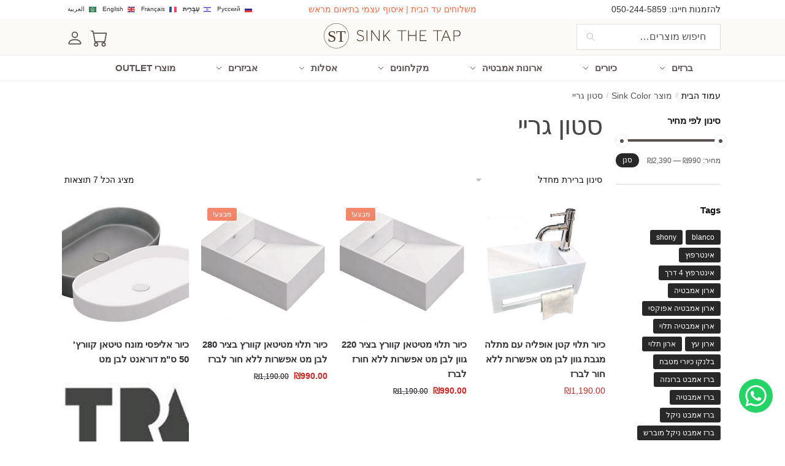

--- FILE ---
content_type: text/html; charset=UTF-8
request_url: https://sinkthetap.com/sink-color/%D7%A1%D7%98%D7%95%D7%9F-%D7%92%D7%A8%D7%99%D7%99/
body_size: 24489
content:
<!doctype html>
<html dir="rtl" lang="he-IL">
<head>
<meta charset="UTF-8">
<meta name="viewport" content="height=device-height, width=device-width, initial-scale=1">
<link rel="profile" href="https://gmpg.org/xfn/11">
<link rel="pingback" href="https://sinkthetap.com/xmlrpc.php">

<meta name='robots' content='index, follow, max-image-preview:large, max-snippet:-1, max-video-preview:-1' />

	<!-- This site is optimized with the Yoast SEO plugin v25.2 - https://yoast.com/wordpress/plugins/seo/ -->
	<title>ארכיון סטון גריי - כיור וברז | חנות האונליין</title>
	<link rel="canonical" href="https://sinkthetap.com/sink-color/סטון-גריי/" />
	<meta property="og:locale" content="he_IL" />
	<meta property="og:type" content="article" />
	<meta property="og:title" content="ארכיון סטון גריי - כיור וברז | חנות האונליין" />
	<meta property="og:url" content="https://sinkthetap.com/sink-color/סטון-גריי/" />
	<meta property="og:site_name" content="כיור וברז | חנות האונליין" />
	<meta name="twitter:card" content="summary_large_image" />
	<script type="application/ld+json" class="yoast-schema-graph">{"@context":"https://schema.org","@graph":[{"@type":"CollectionPage","@id":"https://sinkthetap.com/sink-color/%d7%a1%d7%98%d7%95%d7%9f-%d7%92%d7%a8%d7%99%d7%99/","url":"https://sinkthetap.com/sink-color/%d7%a1%d7%98%d7%95%d7%9f-%d7%92%d7%a8%d7%99%d7%99/","name":"ארכיון סטון גריי - כיור וברז | חנות האונליין","isPartOf":{"@id":"https://sinkthetap.com/#website"},"primaryImageOfPage":{"@id":"https://sinkthetap.com/sink-color/%d7%a1%d7%98%d7%95%d7%9f-%d7%92%d7%a8%d7%99%d7%99/#primaryimage"},"image":{"@id":"https://sinkthetap.com/sink-color/%d7%a1%d7%98%d7%95%d7%9f-%d7%92%d7%a8%d7%99%d7%99/#primaryimage"},"thumbnailUrl":"https://sinkthetap.com/wp-content/uploads/2023/06/sebach_sinks_2022_view_high_page-0023.jpg","breadcrumb":{"@id":"https://sinkthetap.com/sink-color/%d7%a1%d7%98%d7%95%d7%9f-%d7%92%d7%a8%d7%99%d7%99/#breadcrumb"},"inLanguage":"he-IL"},{"@type":"ImageObject","inLanguage":"he-IL","@id":"https://sinkthetap.com/sink-color/%d7%a1%d7%98%d7%95%d7%9f-%d7%92%d7%a8%d7%99%d7%99/#primaryimage","url":"https://sinkthetap.com/wp-content/uploads/2023/06/sebach_sinks_2022_view_high_page-0023.jpg","contentUrl":"https://sinkthetap.com/wp-content/uploads/2023/06/sebach_sinks_2022_view_high_page-0023.jpg","width":473,"height":503,"caption":"כיור תלוי קטן אופליה עם מתלה מגבת במגוון צבעים"},{"@type":"BreadcrumbList","@id":"https://sinkthetap.com/sink-color/%d7%a1%d7%98%d7%95%d7%9f-%d7%92%d7%a8%d7%99%d7%99/#breadcrumb","itemListElement":[{"@type":"ListItem","position":1,"name":"דף הבית","item":"https://sinkthetap.com/"},{"@type":"ListItem","position":2,"name":"סטון גריי"}]},{"@type":"WebSite","@id":"https://sinkthetap.com/#website","url":"https://sinkthetap.com/","name":"כיור וברז | חנות האונליין","description":"כלים סניטריים, אסלות, כיורים, ברזים, מקלחונים, אביזרים, ברזי מטבח וברזי אמבט","publisher":{"@id":"https://sinkthetap.com/#organization"},"potentialAction":[{"@type":"SearchAction","target":{"@type":"EntryPoint","urlTemplate":"https://sinkthetap.com/?s={search_term_string}"},"query-input":{"@type":"PropertyValueSpecification","valueRequired":true,"valueName":"search_term_string"}}],"inLanguage":"he-IL"},{"@type":"Organization","@id":"https://sinkthetap.com/#organization","name":"כיור וברז","url":"https://sinkthetap.com/","logo":{"@type":"ImageObject","inLanguage":"he-IL","@id":"https://sinkthetap.com/#/schema/logo/image/","url":"https://sinkthetap.com/wp-content/uploads/2020/10/sinkthetaplogo-01.svg","contentUrl":"https://sinkthetap.com/wp-content/uploads/2020/10/sinkthetaplogo-01.svg","width":1,"height":1,"caption":"כיור וברז"},"image":{"@id":"https://sinkthetap.com/#/schema/logo/image/"}}]}</script>
	<!-- / Yoast SEO plugin. -->


<link rel='dns-prefetch' href='//www.googletagmanager.com' />
<link rel="alternate" type="application/rss+xml" title="כיור וברז | חנות האונליין &laquo; פיד‏" href="https://sinkthetap.com/feed/" />
<link rel="alternate" type="application/rss+xml" title="כיור וברז | חנות האונליין &laquo; פיד תגובות‏" href="https://sinkthetap.com/comments/feed/" />
<link rel="alternate" type="application/rss+xml" title="כיור וברז | חנות האונליין &laquo; פיד Sink Color סטון גריי" href="https://sinkthetap.com/sink-color/%d7%a1%d7%98%d7%95%d7%9f-%d7%92%d7%a8%d7%99%d7%99/feed/" />
<style id='wp-img-auto-sizes-contain-inline-css' type='text/css'>
img:is([sizes=auto i],[sizes^="auto," i]){contain-intrinsic-size:3000px 1500px}
/*# sourceURL=wp-img-auto-sizes-contain-inline-css */
</style>
<link rel='stylesheet' id='ht_ctc_main_css-css' href='https://sinkthetap.com/wp-content/plugins/click-to-chat-for-whatsapp/new/inc/assets/css/main.css?ver=4.22' type='text/css' media='all' />
<style id='wp-emoji-styles-inline-css' type='text/css'>

	img.wp-smiley, img.emoji {
		display: inline !important;
		border: none !important;
		box-shadow: none !important;
		height: 1em !important;
		width: 1em !important;
		margin: 0 0.07em !important;
		vertical-align: -0.1em !important;
		background: none !important;
		padding: 0 !important;
	}
/*# sourceURL=wp-emoji-styles-inline-css */
</style>
<link rel='stylesheet' id='wp-block-library-rtl-css' href='https://sinkthetap.com/wp-includes/css/dist/block-library/style-rtl.min.css?ver=6.9' type='text/css' media='all' />
<link rel='stylesheet' id='wc-blocks-style-rtl-css' href='https://sinkthetap.com/wp-content/plugins/woocommerce/assets/client/blocks/wc-blocks-rtl.css?ver=wc-9.9.6' type='text/css' media='all' />
<style id='global-styles-inline-css' type='text/css'>
:root{--wp--preset--aspect-ratio--square: 1;--wp--preset--aspect-ratio--4-3: 4/3;--wp--preset--aspect-ratio--3-4: 3/4;--wp--preset--aspect-ratio--3-2: 3/2;--wp--preset--aspect-ratio--2-3: 2/3;--wp--preset--aspect-ratio--16-9: 16/9;--wp--preset--aspect-ratio--9-16: 9/16;--wp--preset--color--black: #000000;--wp--preset--color--cyan-bluish-gray: #abb8c3;--wp--preset--color--white: #ffffff;--wp--preset--color--pale-pink: #f78da7;--wp--preset--color--vivid-red: #cf2e2e;--wp--preset--color--luminous-vivid-orange: #ff6900;--wp--preset--color--luminous-vivid-amber: #fcb900;--wp--preset--color--light-green-cyan: #7bdcb5;--wp--preset--color--vivid-green-cyan: #00d084;--wp--preset--color--pale-cyan-blue: #8ed1fc;--wp--preset--color--vivid-cyan-blue: #0693e3;--wp--preset--color--vivid-purple: #9b51e0;--wp--preset--gradient--vivid-cyan-blue-to-vivid-purple: linear-gradient(135deg,rgb(6,147,227) 0%,rgb(155,81,224) 100%);--wp--preset--gradient--light-green-cyan-to-vivid-green-cyan: linear-gradient(135deg,rgb(122,220,180) 0%,rgb(0,208,130) 100%);--wp--preset--gradient--luminous-vivid-amber-to-luminous-vivid-orange: linear-gradient(135deg,rgb(252,185,0) 0%,rgb(255,105,0) 100%);--wp--preset--gradient--luminous-vivid-orange-to-vivid-red: linear-gradient(135deg,rgb(255,105,0) 0%,rgb(207,46,46) 100%);--wp--preset--gradient--very-light-gray-to-cyan-bluish-gray: linear-gradient(135deg,rgb(238,238,238) 0%,rgb(169,184,195) 100%);--wp--preset--gradient--cool-to-warm-spectrum: linear-gradient(135deg,rgb(74,234,220) 0%,rgb(151,120,209) 20%,rgb(207,42,186) 40%,rgb(238,44,130) 60%,rgb(251,105,98) 80%,rgb(254,248,76) 100%);--wp--preset--gradient--blush-light-purple: linear-gradient(135deg,rgb(255,206,236) 0%,rgb(152,150,240) 100%);--wp--preset--gradient--blush-bordeaux: linear-gradient(135deg,rgb(254,205,165) 0%,rgb(254,45,45) 50%,rgb(107,0,62) 100%);--wp--preset--gradient--luminous-dusk: linear-gradient(135deg,rgb(255,203,112) 0%,rgb(199,81,192) 50%,rgb(65,88,208) 100%);--wp--preset--gradient--pale-ocean: linear-gradient(135deg,rgb(255,245,203) 0%,rgb(182,227,212) 50%,rgb(51,167,181) 100%);--wp--preset--gradient--electric-grass: linear-gradient(135deg,rgb(202,248,128) 0%,rgb(113,206,126) 100%);--wp--preset--gradient--midnight: linear-gradient(135deg,rgb(2,3,129) 0%,rgb(40,116,252) 100%);--wp--preset--font-size--small: clamp(1rem, 1rem + ((1vw - 0.2rem) * 0.368), 1.2rem);--wp--preset--font-size--medium: clamp(1rem, 1rem + ((1vw - 0.2rem) * 0.92), 1.5rem);--wp--preset--font-size--large: clamp(1.5rem, 1.5rem + ((1vw - 0.2rem) * 0.92), 2rem);--wp--preset--font-size--x-large: clamp(1.5rem, 1.5rem + ((1vw - 0.2rem) * 1.379), 2.25rem);--wp--preset--font-size--x-small: 0.85rem;--wp--preset--font-size--base: clamp(1rem, 1rem + ((1vw - 0.2rem) * 0.46), 1.25rem);--wp--preset--font-size--xx-large: clamp(2rem, 2rem + ((1vw - 0.2rem) * 1.839), 3rem);--wp--preset--font-size--xxx-large: clamp(2.25rem, 2.25rem + ((1vw - 0.2rem) * 3.218), 4rem);--wp--preset--spacing--20: 0.44rem;--wp--preset--spacing--30: 0.67rem;--wp--preset--spacing--40: 1rem;--wp--preset--spacing--50: 1.5rem;--wp--preset--spacing--60: 2.25rem;--wp--preset--spacing--70: 3.38rem;--wp--preset--spacing--80: 5.06rem;--wp--preset--spacing--small: clamp(.25rem, 2.5vw, 0.75rem);--wp--preset--spacing--medium: clamp(1rem, 4vw, 2rem);--wp--preset--spacing--large: clamp(1.25rem, 6vw, 3rem);--wp--preset--spacing--x-large: clamp(3rem, 7vw, 5rem);--wp--preset--spacing--xx-large: clamp(4rem, 9vw, 7rem);--wp--preset--spacing--xxx-large: clamp(5rem, 12vw, 9rem);--wp--preset--spacing--xxxx-large: clamp(6rem, 14vw, 13rem);--wp--preset--shadow--natural: 6px 6px 9px rgba(0, 0, 0, 0.2);--wp--preset--shadow--deep: 12px 12px 50px rgba(0, 0, 0, 0.4);--wp--preset--shadow--sharp: 6px 6px 0px rgba(0, 0, 0, 0.2);--wp--preset--shadow--outlined: 6px 6px 0px -3px rgb(255, 255, 255), 6px 6px rgb(0, 0, 0);--wp--preset--shadow--crisp: 6px 6px 0px rgb(0, 0, 0);--wp--custom--line-height--none: 1;--wp--custom--line-height--tight: 1.1;--wp--custom--line-height--snug: 1.2;--wp--custom--line-height--normal: 1.5;--wp--custom--line-height--relaxed: 1.625;--wp--custom--line-height--loose: 2;--wp--custom--line-height--body: 1.618;}:root { --wp--style--global--content-size: 900px;--wp--style--global--wide-size: 1190px; }:where(body) { margin: 0; }.wp-site-blocks { padding-top: var(--wp--style--root--padding-top); padding-bottom: var(--wp--style--root--padding-bottom); }.has-global-padding { padding-right: var(--wp--style--root--padding-right); padding-left: var(--wp--style--root--padding-left); }.has-global-padding > .alignfull { margin-right: calc(var(--wp--style--root--padding-right) * -1); margin-left: calc(var(--wp--style--root--padding-left) * -1); }.has-global-padding :where(:not(.alignfull.is-layout-flow) > .has-global-padding:not(.wp-block-block, .alignfull)) { padding-right: 0; padding-left: 0; }.has-global-padding :where(:not(.alignfull.is-layout-flow) > .has-global-padding:not(.wp-block-block, .alignfull)) > .alignfull { margin-left: 0; margin-right: 0; }.wp-site-blocks > .alignleft { float: left; margin-right: 2em; }.wp-site-blocks > .alignright { float: right; margin-left: 2em; }.wp-site-blocks > .aligncenter { justify-content: center; margin-left: auto; margin-right: auto; }:where(.wp-site-blocks) > * { margin-block-start: var(--wp--preset--spacing--medium); margin-block-end: 0; }:where(.wp-site-blocks) > :first-child { margin-block-start: 0; }:where(.wp-site-blocks) > :last-child { margin-block-end: 0; }:root { --wp--style--block-gap: var(--wp--preset--spacing--medium); }:root :where(.is-layout-flow) > :first-child{margin-block-start: 0;}:root :where(.is-layout-flow) > :last-child{margin-block-end: 0;}:root :where(.is-layout-flow) > *{margin-block-start: var(--wp--preset--spacing--medium);margin-block-end: 0;}:root :where(.is-layout-constrained) > :first-child{margin-block-start: 0;}:root :where(.is-layout-constrained) > :last-child{margin-block-end: 0;}:root :where(.is-layout-constrained) > *{margin-block-start: var(--wp--preset--spacing--medium);margin-block-end: 0;}:root :where(.is-layout-flex){gap: var(--wp--preset--spacing--medium);}:root :where(.is-layout-grid){gap: var(--wp--preset--spacing--medium);}.is-layout-flow > .alignleft{float: left;margin-inline-start: 0;margin-inline-end: 2em;}.is-layout-flow > .alignright{float: right;margin-inline-start: 2em;margin-inline-end: 0;}.is-layout-flow > .aligncenter{margin-left: auto !important;margin-right: auto !important;}.is-layout-constrained > .alignleft{float: left;margin-inline-start: 0;margin-inline-end: 2em;}.is-layout-constrained > .alignright{float: right;margin-inline-start: 2em;margin-inline-end: 0;}.is-layout-constrained > .aligncenter{margin-left: auto !important;margin-right: auto !important;}.is-layout-constrained > :where(:not(.alignleft):not(.alignright):not(.alignfull)){max-width: var(--wp--style--global--content-size);margin-left: auto !important;margin-right: auto !important;}.is-layout-constrained > .alignwide{max-width: var(--wp--style--global--wide-size);}body .is-layout-flex{display: flex;}.is-layout-flex{flex-wrap: wrap;align-items: center;}.is-layout-flex > :is(*, div){margin: 0;}body .is-layout-grid{display: grid;}.is-layout-grid > :is(*, div){margin: 0;}body{font-family: var(--wp--preset--font-family--primary);--wp--style--root--padding-top: 0;--wp--style--root--padding-right: var(--wp--preset--spacing--medium);--wp--style--root--padding-bottom: 0;--wp--style--root--padding-left: var(--wp--preset--spacing--medium);}a:where(:not(.wp-element-button)){text-decoration: false;}:root :where(.wp-element-button, .wp-block-button__link){background-color: #32373c;border-width: 0;color: #fff;font-family: inherit;font-size: inherit;font-style: inherit;font-weight: inherit;letter-spacing: inherit;line-height: inherit;padding-top: calc(0.667em + 2px);padding-right: calc(1.333em + 2px);padding-bottom: calc(0.667em + 2px);padding-left: calc(1.333em + 2px);text-decoration: none;text-transform: inherit;}.has-black-color{color: var(--wp--preset--color--black) !important;}.has-cyan-bluish-gray-color{color: var(--wp--preset--color--cyan-bluish-gray) !important;}.has-white-color{color: var(--wp--preset--color--white) !important;}.has-pale-pink-color{color: var(--wp--preset--color--pale-pink) !important;}.has-vivid-red-color{color: var(--wp--preset--color--vivid-red) !important;}.has-luminous-vivid-orange-color{color: var(--wp--preset--color--luminous-vivid-orange) !important;}.has-luminous-vivid-amber-color{color: var(--wp--preset--color--luminous-vivid-amber) !important;}.has-light-green-cyan-color{color: var(--wp--preset--color--light-green-cyan) !important;}.has-vivid-green-cyan-color{color: var(--wp--preset--color--vivid-green-cyan) !important;}.has-pale-cyan-blue-color{color: var(--wp--preset--color--pale-cyan-blue) !important;}.has-vivid-cyan-blue-color{color: var(--wp--preset--color--vivid-cyan-blue) !important;}.has-vivid-purple-color{color: var(--wp--preset--color--vivid-purple) !important;}.has-black-background-color{background-color: var(--wp--preset--color--black) !important;}.has-cyan-bluish-gray-background-color{background-color: var(--wp--preset--color--cyan-bluish-gray) !important;}.has-white-background-color{background-color: var(--wp--preset--color--white) !important;}.has-pale-pink-background-color{background-color: var(--wp--preset--color--pale-pink) !important;}.has-vivid-red-background-color{background-color: var(--wp--preset--color--vivid-red) !important;}.has-luminous-vivid-orange-background-color{background-color: var(--wp--preset--color--luminous-vivid-orange) !important;}.has-luminous-vivid-amber-background-color{background-color: var(--wp--preset--color--luminous-vivid-amber) !important;}.has-light-green-cyan-background-color{background-color: var(--wp--preset--color--light-green-cyan) !important;}.has-vivid-green-cyan-background-color{background-color: var(--wp--preset--color--vivid-green-cyan) !important;}.has-pale-cyan-blue-background-color{background-color: var(--wp--preset--color--pale-cyan-blue) !important;}.has-vivid-cyan-blue-background-color{background-color: var(--wp--preset--color--vivid-cyan-blue) !important;}.has-vivid-purple-background-color{background-color: var(--wp--preset--color--vivid-purple) !important;}.has-black-border-color{border-color: var(--wp--preset--color--black) !important;}.has-cyan-bluish-gray-border-color{border-color: var(--wp--preset--color--cyan-bluish-gray) !important;}.has-white-border-color{border-color: var(--wp--preset--color--white) !important;}.has-pale-pink-border-color{border-color: var(--wp--preset--color--pale-pink) !important;}.has-vivid-red-border-color{border-color: var(--wp--preset--color--vivid-red) !important;}.has-luminous-vivid-orange-border-color{border-color: var(--wp--preset--color--luminous-vivid-orange) !important;}.has-luminous-vivid-amber-border-color{border-color: var(--wp--preset--color--luminous-vivid-amber) !important;}.has-light-green-cyan-border-color{border-color: var(--wp--preset--color--light-green-cyan) !important;}.has-vivid-green-cyan-border-color{border-color: var(--wp--preset--color--vivid-green-cyan) !important;}.has-pale-cyan-blue-border-color{border-color: var(--wp--preset--color--pale-cyan-blue) !important;}.has-vivid-cyan-blue-border-color{border-color: var(--wp--preset--color--vivid-cyan-blue) !important;}.has-vivid-purple-border-color{border-color: var(--wp--preset--color--vivid-purple) !important;}.has-vivid-cyan-blue-to-vivid-purple-gradient-background{background: var(--wp--preset--gradient--vivid-cyan-blue-to-vivid-purple) !important;}.has-light-green-cyan-to-vivid-green-cyan-gradient-background{background: var(--wp--preset--gradient--light-green-cyan-to-vivid-green-cyan) !important;}.has-luminous-vivid-amber-to-luminous-vivid-orange-gradient-background{background: var(--wp--preset--gradient--luminous-vivid-amber-to-luminous-vivid-orange) !important;}.has-luminous-vivid-orange-to-vivid-red-gradient-background{background: var(--wp--preset--gradient--luminous-vivid-orange-to-vivid-red) !important;}.has-very-light-gray-to-cyan-bluish-gray-gradient-background{background: var(--wp--preset--gradient--very-light-gray-to-cyan-bluish-gray) !important;}.has-cool-to-warm-spectrum-gradient-background{background: var(--wp--preset--gradient--cool-to-warm-spectrum) !important;}.has-blush-light-purple-gradient-background{background: var(--wp--preset--gradient--blush-light-purple) !important;}.has-blush-bordeaux-gradient-background{background: var(--wp--preset--gradient--blush-bordeaux) !important;}.has-luminous-dusk-gradient-background{background: var(--wp--preset--gradient--luminous-dusk) !important;}.has-pale-ocean-gradient-background{background: var(--wp--preset--gradient--pale-ocean) !important;}.has-electric-grass-gradient-background{background: var(--wp--preset--gradient--electric-grass) !important;}.has-midnight-gradient-background{background: var(--wp--preset--gradient--midnight) !important;}.has-small-font-size{font-size: var(--wp--preset--font-size--small) !important;}.has-medium-font-size{font-size: var(--wp--preset--font-size--medium) !important;}.has-large-font-size{font-size: var(--wp--preset--font-size--large) !important;}.has-x-large-font-size{font-size: var(--wp--preset--font-size--x-large) !important;}.has-x-small-font-size{font-size: var(--wp--preset--font-size--x-small) !important;}.has-base-font-size{font-size: var(--wp--preset--font-size--base) !important;}.has-xx-large-font-size{font-size: var(--wp--preset--font-size--xx-large) !important;}.has-xxx-large-font-size{font-size: var(--wp--preset--font-size--xxx-large) !important;}
/*# sourceURL=global-styles-inline-css */
</style>

<style id='woocommerce-inline-inline-css' type='text/css'>
.woocommerce form .form-row .required { visibility: visible; }
/*# sourceURL=woocommerce-inline-inline-css */
</style>
<link rel='stylesheet' id='brands-styles-css' href='https://sinkthetap.com/wp-content/plugins/woocommerce/assets/css/brands.css?ver=9.9.6' type='text/css' media='all' />
<link rel='stylesheet' id='shoptimizer-main-min-css' href='https://sinkthetap.com/wp-content/themes/shoptimizer/assets/css/main/main.min.css?ver=2.7.5' type='text/css' media='all' />
<link rel='stylesheet' id='shoptimizer-blog-min-css' href='https://sinkthetap.com/wp-content/themes/shoptimizer/assets/css/main/blog.min.css?ver=2.7.5' type='text/css' media='all' />
<link rel='stylesheet' id='shoptimizer-modal-min-css' href='https://sinkthetap.com/wp-content/themes/shoptimizer/assets/css/main/modal.min.css?ver=2.7.5' type='text/css' media='all' />
<link rel='stylesheet' id='shoptimizer-dynamic-style-css' href='https://sinkthetap.com/wp-content/themes/shoptimizer/assets/css/main/dynamic.css?ver=2.7.5' type='text/css' media='all' />
<link rel='stylesheet' id='shoptimizer-blocks-min-css' href='https://sinkthetap.com/wp-content/themes/shoptimizer/assets/css/main/blocks.min.css?ver=2.7.5' type='text/css' media='all' />
<link rel='stylesheet' id='pwb-styles-frontend-css' href='https://sinkthetap.com/wp-content/plugins/perfect-woocommerce-brands/build/frontend/css/style.css?ver=3.3.3' type='text/css' media='all' />
<link rel='stylesheet' id='shoptimizer-woocommerce-min-css' href='https://sinkthetap.com/wp-content/themes/shoptimizer/assets/css/main/woocommerce.min.css?ver=2.7.5' type='text/css' media='all' />
<link rel='stylesheet' id='shoptimizer-child-style-css' href='https://sinkthetap.com/wp-content/themes/shoptimizer-child/style.css?ver=2.2.5.1602083268' type='text/css' media='all' />
<script type="text/javascript" src="https://sinkthetap.com/wp-includes/js/jquery/jquery.min.js?ver=3.7.1" id="jquery-core-js"></script>
<script type="text/javascript" src="https://sinkthetap.com/wp-includes/js/jquery/jquery-migrate.min.js?ver=3.4.1" id="jquery-migrate-js"></script>
<script type="text/javascript" src="https://sinkthetap.com/wp-content/plugins/woocommerce/assets/js/jquery-blockui/jquery.blockUI.min.js?ver=2.7.0-wc.9.9.6" id="jquery-blockui-js" defer="defer" data-wp-strategy="defer"></script>
<script type="text/javascript" id="wc-add-to-cart-js-extra">
/* <![CDATA[ */
var wc_add_to_cart_params = {"ajax_url":"/wp-admin/admin-ajax.php","wc_ajax_url":"/?wc-ajax=%%endpoint%%","i18n_view_cart":"\u05de\u05e2\u05d1\u05e8 \u05dc\u05e1\u05dc \u05d4\u05e7\u05e0\u05d9\u05d5\u05ea","cart_url":"https://sinkthetap.com/cart/","is_cart":"","cart_redirect_after_add":"no"};
//# sourceURL=wc-add-to-cart-js-extra
/* ]]> */
</script>
<script type="text/javascript" src="https://sinkthetap.com/wp-content/plugins/woocommerce/assets/js/frontend/add-to-cart.min.js?ver=9.9.6" id="wc-add-to-cart-js" defer="defer" data-wp-strategy="defer"></script>
<script type="text/javascript" src="https://sinkthetap.com/wp-content/plugins/woocommerce/assets/js/js-cookie/js.cookie.min.js?ver=2.1.4-wc.9.9.6" id="js-cookie-js" defer="defer" data-wp-strategy="defer"></script>
<script type="text/javascript" id="woocommerce-js-extra">
/* <![CDATA[ */
var woocommerce_params = {"ajax_url":"/wp-admin/admin-ajax.php","wc_ajax_url":"/?wc-ajax=%%endpoint%%","i18n_password_show":"\u05dc\u05d4\u05e6\u05d9\u05d2 \u05e1\u05d9\u05e1\u05de\u05d4","i18n_password_hide":"\u05dc\u05d4\u05e1\u05ea\u05d9\u05e8 \u05e1\u05d9\u05e1\u05de\u05d4"};
//# sourceURL=woocommerce-js-extra
/* ]]> */
</script>
<script type="text/javascript" src="https://sinkthetap.com/wp-content/plugins/woocommerce/assets/js/frontend/woocommerce.min.js?ver=9.9.6" id="woocommerce-js" defer="defer" data-wp-strategy="defer"></script>

<!-- Google tag (gtag.js) snippet added by Site Kit -->

<!-- Google Analytics snippet added by Site Kit -->
<script type="text/javascript" src="https://www.googletagmanager.com/gtag/js?id=GT-WK2RRT97" id="google_gtagjs-js" async></script>
<script type="text/javascript" id="google_gtagjs-js-after">
/* <![CDATA[ */
window.dataLayer = window.dataLayer || [];function gtag(){dataLayer.push(arguments);}
gtag("set","linker",{"domains":["sinkthetap.com"]});
gtag("js", new Date());
gtag("set", "developer_id.dZTNiMT", true);
gtag("config", "GT-WK2RRT97");
//# sourceURL=google_gtagjs-js-after
/* ]]> */
</script>

<!-- End Google tag (gtag.js) snippet added by Site Kit -->
<link rel="https://api.w.org/" href="https://sinkthetap.com/wp-json/" /><link rel="EditURI" type="application/rsd+xml" title="RSD" href="https://sinkthetap.com/xmlrpc.php?rsd" />
<link rel="stylesheet" href="https://sinkthetap.com/wp-content/themes/shoptimizer/rtl.css" type="text/css" media="screen" /><meta name="generator" content="WordPress 6.9" />
<meta name="generator" content="WooCommerce 9.9.6" />
	<script type="text/javascript"> var commercekit_ajs = {"ajax_url":"\/?commercekit-ajax"}; var commercekit_pdp = []; var commercekit_as = []; </script>
	<meta name="generator" content="Site Kit by Google 1.153.0" /><!-- Google site verification - Google for WooCommerce -->
<meta name="google-site-verification" content="EHdEH_3eboarOVbzl2O7KipcbV8LAEWTT7ZhdHDlGZU" />

	<noscript><style>.woocommerce-product-gallery{ opacity: 1 !important; }</style></noscript>
	<meta name="generator" content="Elementor 3.21.5; features: e_optimized_assets_loading, additional_custom_breakpoints, e_lazyload; settings: css_print_method-external, google_font-enabled, font_display-auto">
			<style>
				.e-con.e-parent:nth-of-type(n+4):not(.e-lazyloaded):not(.e-no-lazyload),
				.e-con.e-parent:nth-of-type(n+4):not(.e-lazyloaded):not(.e-no-lazyload) * {
					background-image: none !important;
				}
				@media screen and (max-height: 1024px) {
					.e-con.e-parent:nth-of-type(n+3):not(.e-lazyloaded):not(.e-no-lazyload),
					.e-con.e-parent:nth-of-type(n+3):not(.e-lazyloaded):not(.e-no-lazyload) * {
						background-image: none !important;
					}
				}
				@media screen and (max-height: 640px) {
					.e-con.e-parent:nth-of-type(n+2):not(.e-lazyloaded):not(.e-no-lazyload),
					.e-con.e-parent:nth-of-type(n+2):not(.e-lazyloaded):not(.e-no-lazyload) * {
						background-image: none !important;
					}
				}
			</style>
			<link rel="icon" href="https://sinkthetap.com/wp-content/uploads/2021/03/234235434.jpg" sizes="32x32" />
<link rel="icon" href="https://sinkthetap.com/wp-content/uploads/2021/03/234235434.jpg" sizes="192x192" />
<link rel="apple-touch-icon" href="https://sinkthetap.com/wp-content/uploads/2021/03/234235434.jpg" />
<meta name="msapplication-TileImage" content="https://sinkthetap.com/wp-content/uploads/2021/03/234235434.jpg" />
<style id="kirki-inline-styles">.site-header .custom-logo-link img{height:41px;}.is_stuck .logo-mark{width:60px;}.is_stuck .primary-navigation.with-logo .menu-primary-menu-container{margin-left:60px;}.price ins, .summary .yith-wcwl-add-to-wishlist a:before, .site .commercekit-wishlist a i:before, .commercekit-wishlist-table .price, .commercekit-wishlist-table .price ins, .commercekit-ajs-product-price, .commercekit-ajs-product-price ins, .widget-area .widget.widget_categories a:hover, #secondary .widget ul li a:hover, #secondary.widget-area .widget li.chosen a, .widget-area .widget a:hover, #secondary .widget_recent_comments ul li a:hover, .woocommerce-pagination .page-numbers li .page-numbers.current, div.product p.price, body:not(.mobile-toggled) .main-navigation ul.menu li.full-width.menu-item-has-children ul li.highlight > a, body:not(.mobile-toggled) .main-navigation ul.menu li.full-width.menu-item-has-children ul li.highlight > a:hover, #secondary .widget ins span.amount, #secondary .widget ins span.amount span, .search-results article h2 a:hover{color:#5b5151;}.spinner > div, .widget_price_filter .ui-slider .ui-slider-range, .widget_price_filter .ui-slider .ui-slider-handle, #page .woocommerce-tabs ul.tabs li span, #secondary.widget-area .widget .tagcloud a:hover, .widget-area .widget.widget_product_tag_cloud a:hover, footer .mc4wp-form input[type="submit"], #payment .payment_methods li.woocommerce-PaymentMethod > input[type=radio]:first-child:checked + label:before, #payment .payment_methods li.wc_payment_method > input[type=radio]:first-child:checked + label:before, #shipping_method > li > input[type=radio]:first-child:checked + label:before, ul#shipping_method li:only-child label:before, .image-border .elementor-image:after, ul.products li.product .yith-wcwl-wishlistexistsbrowse a:before, ul.products li.product .yith-wcwl-wishlistaddedbrowse a:before, ul.products li.product .yith-wcwl-add-button a:before, .summary .yith-wcwl-add-to-wishlist a:before, li.product .commercekit-wishlist a em.cg-wishlist-t:before, li.product .commercekit-wishlist a em.cg-wishlist:before, .site .commercekit-wishlist a i:before, .summary .commercekit-wishlist a i.cg-wishlist-t:before, #page .woocommerce-tabs ul.tabs li a span, .commercekit-atc-tab-links li a span, .main-navigation ul li a span strong, .widget_layered_nav ul.woocommerce-widget-layered-nav-list li.chosen:before{background-color:#5b5151;}.woocommerce-tabs .tabs li a::after, .commercekit-atc-tab-links li a:after{border-color:#5b5151;}a{color:#474747;}a:hover{color:#8c8c8c;}body{background-color:#fff;}.col-full.topbar-wrapper{background-color:#fff;border-bottom-color:rgba(255,255,255,0);}.top-bar, .top-bar a{color:#323232;}body:not(.header-4) .site-header, .header-4-container{background-color:#fcfaf7;}.fa.menu-item, .ri.menu-item{border-left-color:#eee;}.header-4 .search-trigger span{border-right-color:#eee;}.header-widget-region{background-color:#ffffff;}.header-widget-region, .header-widget-region a{color:#fff;}.button, .button:hover, .message-inner a.button, .wc-proceed-to-checkout a.button, .wc-proceed-to-checkout .checkout-button.button:hover, .commercekit-wishlist-table button, input[type=submit], ul.products li.product .button, ul.products li.product .added_to_cart, ul.wc-block-grid__products .wp-block-button__link, ul.wc-block-grid__products .wp-block-button__link:hover, .site .widget_shopping_cart a.button.checkout, .woocommerce #respond input#submit.alt, .main-navigation ul.menu ul li a.button, .main-navigation ul.menu ul li a.button:hover, body .main-navigation ul.menu li.menu-item-has-children.full-width > .sub-menu-wrapper li a.button:hover, .main-navigation ul.menu li.menu-item-has-children.full-width > .sub-menu-wrapper li:hover a.added_to_cart, .site div.wpforms-container-full .wpforms-form button[type=submit], .product .cart .single_add_to_cart_button, .woocommerce-cart p.return-to-shop a, .elementor-row .feature p a, .image-feature figcaption span, .wp-element-button.wc-block-cart__submit-button, .wp-element-button.wc-block-components-button.wc-block-components-checkout-place-order-button{color:#fff;}.single-product div.product form.cart .button.added::before, #payment .place-order .button:before, .cart-collaterals .checkout-button:before, .widget_shopping_cart .buttons .checkout:before{background-color:#fff;}.button, input[type=submit], ul.products li.product .button, .commercekit-wishlist-table button, .woocommerce #respond input#submit.alt, .product .cart .single_add_to_cart_button, .widget_shopping_cart a.button.checkout, .main-navigation ul.menu li.menu-item-has-children.full-width > .sub-menu-wrapper li a.added_to_cart, .site div.wpforms-container-full .wpforms-form button[type=submit], ul.products li.product .added_to_cart, ul.wc-block-grid__products .wp-block-button__link, .woocommerce-cart p.return-to-shop a, .elementor-row .feature a, .image-feature figcaption span, .wp-element-button.wc-block-cart__submit-button, .wp-element-button.wc-block-components-button.wc-block-components-checkout-place-order-button{background-color:#f06a46;}.widget_shopping_cart a.button.checkout{border-color:#f06a46;}.button:hover, [type="submit"]:hover, .commercekit-wishlist-table button:hover, ul.products li.product .button:hover, #place_order[type="submit"]:hover, body .woocommerce #respond input#submit.alt:hover, .product .cart .single_add_to_cart_button:hover, .main-navigation ul.menu li.menu-item-has-children.full-width > .sub-menu-wrapper li a.added_to_cart:hover, .site div.wpforms-container-full .wpforms-form button[type=submit]:hover, .site div.wpforms-container-full .wpforms-form button[type=submit]:focus, ul.products li.product .added_to_cart:hover, ul.wc-block-grid__products .wp-block-button__link:hover, .widget_shopping_cart a.button.checkout:hover, .woocommerce-cart p.return-to-shop a:hover, .wp-element-button.wc-block-cart__submit-button:hover, .wp-element-button.wc-block-components-button.wc-block-components-checkout-place-order-button:hover{background-color:#fb8c6e;}.widget_shopping_cart a.button.checkout:hover{border-color:#fb8c6e;}.onsale, .product-label, .wc-block-grid__product-onsale{background-color:#f06a46;color:#ffffff;}.content-area .summary .onsale{color:#f06a46;}.summary .product-label:before, .product-details-wrapper .product-label:before{border-right-color:#f06a46;}.entry-content .testimonial-entry-title:after, .cart-summary .widget li strong::before, p.stars.selected a.active::before, p.stars:hover a::before, p.stars.selected a:not(.active)::before{color:#eb7a5b;}.star-rating > span:before{background-color:#eb7a5b;}header.woocommerce-products-header, .shoptimizer-category-banner{background-color:#ffffff;}.term-description p, .term-description a, .term-description a:hover, .shoptimizer-category-banner h1, .shoptimizer-category-banner .taxonomy-description p{color:#474747;}.single-product .site-content .col-full{background-color:#ffffff;}.call-back-feature a{background-color:#eb7a5b;}.call-back-feature a, .site-content div.call-back-feature a:hover{color:#fff;}ul.checkout-bar:before, .woocommerce-checkout .checkout-bar li.active:after, ul.checkout-bar li.visited:after{background-color:#f06a46;}.below-content .widget .ri{color:#999;}.below-content .widget svg{stroke:#999;}footer.site-footer, footer.copyright{background-color:#fcfaf7;color:#5b5151;}.site footer.site-footer .widget .widget-title, .site-footer .widget.widget_block h2{color:#5b5151;}footer.site-footer a:not(.button), footer.copyright a{color:#5b5151;}footer.site-footer a:not(.button):hover, footer.copyright a:hover{color:#5b5151;}footer.site-footer li a:after{border-color:#5b5151;}.top-bar{font-size:14px;}.menu-primary-menu-container > ul > li > a span:before{border-color:#ffffff;}.secondary-navigation .menu a, .ri.menu-item:before, .fa.menu-item:before{color:#5b5151;}.secondary-navigation .icon-wrapper svg{stroke:#5b5151;}.site-header-cart a.cart-contents .count, .site-header-cart a.cart-contents .count:after{border-color:#5b5151;}.site-header-cart a.cart-contents .count, .shoptimizer-cart-icon i{color:#5b5151;}.site-header-cart a.cart-contents:hover .count, .site-header-cart a.cart-contents:hover .count{background-color:#5b5151;}.site-header-cart .cart-contents{color:#fff;}.site-header-cart a.cart-contents .shoptimizer-cart-icon .mini-count{background-color:#444444;border-color:#444444;}.header-widget-region .widget{padding-top:12px;padding-bottom:12px;}.site .header-widget-region p, .site .header-widget-region li{font-size:14px;}.col-full, .single-product .site-content .shoptimizer-sticky-add-to-cart .col-full, body .woocommerce-message, .single-product .site-content .commercekit-sticky-add-to-cart .col-full, .wc-block-components-notice-banner{max-width:1070px;}.product-details-wrapper, .single-product .woocommerce-Tabs-panel, .single-product .archive-header .woocommerce-breadcrumb, .plp-below.archive.woocommerce .archive-header .woocommerce-breadcrumb, .related.products, .site-content #sspotReviews:not([data-shortcode="1"]), .upsells.products, .composite_summary, .composite_wrap, .wc-prl-recommendations, .yith-wfbt-section.woocommerce{max-width:calc(1070px + 5.2325em);}.main-navigation ul li.menu-item-has-children.full-width .container, .single-product .woocommerce-error{max-width:1070px;}.below-content .col-full, footer .col-full{max-width:calc(1070px + 40px);}#secondary{width:16%;}.content-area{width:82%;}body, button, input, select, option, textarea, h6{font-family:sans-serif;font-weight:400;color:#474747;}.menu-primary-menu-container > ul > li > a, .site-header-cart .cart-contents{font-family:sans-serif;font-size:15px;font-weight:700;letter-spacing:0px;}.main-navigation ul.menu ul li > a, .main-navigation ul.nav-menu ul li > a, .main-navigation ul.menu ul li.nolink{font-family:sans-serif;}.main-navigation ul.menu li.menu-item-has-children.full-width > .sub-menu-wrapper li.menu-item-has-children > a, .main-navigation ul.menu li.menu-item-has-children.full-width > .sub-menu-wrapper li.heading > a, .main-navigation ul.menu li.menu-item-has-children.full-width > .sub-menu-wrapper li.nolink > span{font-family:sans-serif;font-size:15px;font-weight:400;letter-spacing:0px;color:#474747;}.entry-content{font-family:sans-serif;font-weight:400;color:#474747;}h1{font-family:sans-serif;font-weight:400;color:#474747;}h2{font-family:sans-serif;font-weight:400;color:#474747;}h3{font-family:sans-serif;font-weight:400;color:#474747;}h4{font-family:sans-serif;font-weight:400;color:#474747;}h5{font-family:sans-serif;font-weight:400;color:#474747;}blockquote p{font-family:sans-serif;font-weight:400;color:#474747;}.widget .widget-title, .widget .widgettitle, .widget.widget_block h2{font-family:sans-serif;font-size:15px;font-weight:600;}body.single-post h1{font-family:sans-serif;}.term-description, .shoptimizer-category-banner .taxonomy-description{font-family:sans-serif;}.content-area ul.products li.product .woocommerce-loop-product__title, .content-area ul.products li.product h2, ul.products li.product .woocommerce-loop-product__title, ul.products li.product .woocommerce-loop-product__title, .main-navigation ul.menu ul li.product .woocommerce-loop-product__title a, .wc-block-grid__product .wc-block-grid__product-title{font-family:sans-serif;font-size:15px;font-weight:600;}.summary h1{font-family:sans-serif;font-weight:600;}body .woocommerce #respond input#submit.alt, body .woocommerce a.button.alt, body .woocommerce button.button.alt, body .woocommerce input.button.alt, .product .cart .single_add_to_cart_button, .shoptimizer-sticky-add-to-cart__content-button a.button, .widget_shopping_cart a.button.checkout, #cgkit-tab-commercekit-sticky-atc-title button, #cgkit-mobile-commercekit-sticky-atc button{font-family:sans-serif;font-weight:600;letter-spacing:-0.3px;text-transform:none;}@media (max-width: 992px){.main-header, .site-branding{height:54px;}.main-header .site-header-cart{top:calc(-14px + 54px / 2);}.sticky-m .mobile-filter, .sticky-m #cgkitpf-horizontal{top:54px;}.sticky-m .commercekit-atc-sticky-tabs{top:calc(54px - 1px);}.m-search-bh.sticky-m .commercekit-atc-sticky-tabs, .m-search-toggled.sticky-m .commercekit-atc-sticky-tabs{top:calc(54px + 60px - 1px);}.m-search-bh.sticky-m .mobile-filter, .m-search-toggled.sticky-m .mobile-filter, .m-search-bh.sticky-m #cgkitpf-horizontal, .m-search-toggled.sticky-m #cgkitpf-horizontal{top:calc(54px + 60px);}.sticky-m .cg-layout-vertical-scroll .cg-thumb-swiper{top:calc(54px + 10px);}body.theme-shoptimizer .site-header .custom-logo-link img, body.wp-custom-logo .site-header .custom-logo-link img{height:22px;}.m-search-bh .site-search, .m-search-toggled .site-search, .site-branding button.menu-toggle, .site-branding button.menu-toggle:hover{background-color:#fcfaf7;}.menu-toggle .bar, .site-header-cart a.cart-contents:hover .count{background-color:#685a50;}.menu-toggle .bar-text, .menu-toggle:hover .bar-text, .site-header-cart a.cart-contents .count{color:#685a50;}.mobile-search-toggle svg, .shoptimizer-myaccount svg{stroke:#685a50;}.site-header-cart a.cart-contents:hover .count{background-color:#685a50;}.site-header-cart a.cart-contents:not(:hover) .count{color:#685a50;}.shoptimizer-cart-icon svg{stroke:#685a50;}.site-header .site-header-cart a.cart-contents .count, .site-header-cart a.cart-contents .count:after{border-color:#685a50;}.col-full-nav{background-color:#fff;}.main-navigation ul li a, body .main-navigation ul.menu > li.menu-item-has-children > span.caret::after, .main-navigation .woocommerce-loop-product__title, .main-navigation ul.menu li.product, body .main-navigation ul.menu li.menu-item-has-children.full-width>.sub-menu-wrapper li h6 a, body .main-navigation ul.menu li.menu-item-has-children.full-width>.sub-menu-wrapper li h6 a:hover, .main-navigation ul.products li.product .price, body .main-navigation ul.menu li.menu-item-has-children li.menu-item-has-children span.caret, body.mobile-toggled .main-navigation ul.menu li.menu-item-has-children.full-width > .sub-menu-wrapper li p.product__categories a, body.mobile-toggled ul.products li.product p.product__categories a, body li.menu-item-product p.product__categories, main-navigation ul.menu li.menu-item-has-children.full-width > .sub-menu-wrapper li.menu-item-has-children > a, .main-navigation ul.menu li.menu-item-has-children.full-width > .sub-menu-wrapper li.heading > a, .mobile-extra, .mobile-extra h4, .mobile-extra a:not(.button){color:#685a50;}.main-navigation ul.menu li.menu-item-has-children span.caret::after{background-color:#685a50;}.main-navigation ul.menu > li.menu-item-has-children.dropdown-open > .sub-menu-wrapper{border-bottom-color:#f32020;}}@media (min-width: 993px){.col-full-nav{background-color:#ffffff;}.col-full.main-header{padding-top:8px;padding-bottom:8px;}.menu-primary-menu-container > ul > li > a, .site-header-cart, .logo-mark{line-height:40px;}.site-header-cart, .menu-primary-menu-container > ul > li.menu-button{height:40px;}.menu-primary-menu-container > ul > li > a{color:#5b5151;}.main-navigation ul.menu > li.menu-item-has-children > a::after{background-color:#5b5151;}.menu-primary-menu-container > ul.menu:hover > li > a{opacity:1;}.main-navigation ul.menu ul.sub-menu{background-color:#ffffff;}.main-navigation ul.menu ul li a, .main-navigation ul.nav-menu ul li a{color:#5b5151;}.main-navigation ul.menu ul a:hover{color:#f06a46;}.shoptimizer-cart-icon svg{stroke:#5b5151;}.site-header-cart a.cart-contents:hover .count{color:#fff;}body.header-4:not(.full-width-header) .header-4-inner, .summary form.cart.commercekit_sticky-atc .commercekit-pdp-sticky-inner, .commercekit-atc-sticky-tabs ul.commercekit-atc-tab-links, .h-ckit-filters.no-woocommerce-sidebar .commercekit-product-filters{max-width:1070px;}}@media (min-width: 992px){.top-bar .textwidget{padding-top:10px;padding-bottom:10px;}}</style>
		<!-- Global site tag (gtag.js) - Google Ads: AW-971194689 - Google for WooCommerce -->
		<script async src="https://www.googletagmanager.com/gtag/js?id=AW-971194689"></script>
		<script>
			window.dataLayer = window.dataLayer || [];
			function gtag() { dataLayer.push(arguments); }
			gtag( 'consent', 'default', {
				analytics_storage: 'denied',
				ad_storage: 'denied',
				ad_user_data: 'denied',
				ad_personalization: 'denied',
				region: ['AT', 'BE', 'BG', 'HR', 'CY', 'CZ', 'DK', 'EE', 'FI', 'FR', 'DE', 'GR', 'HU', 'IS', 'IE', 'IT', 'LV', 'LI', 'LT', 'LU', 'MT', 'NL', 'NO', 'PL', 'PT', 'RO', 'SK', 'SI', 'ES', 'SE', 'GB', 'CH'],
				wait_for_update: 500,
			} );
			gtag('js', new Date());
			gtag('set', 'developer_id.dOGY3NW', true);
			gtag("config", "AW-971194689", { "groups": "GLA", "send_page_view": false });		</script>

		
<!-- Global site tag (gtag.js) - Google Analytics -->
<script async src="https://www.googletagmanager.com/gtag/js?id=UA-117381768-1"></script>
<script>
  window.dataLayer = window.dataLayer || [];
  function gtag(){dataLayer.push(arguments);}
  gtag('js', new Date());

  gtag('config', 'UA-117381768-1');
</script>

</head>

<body class="rtl archive tax-pa_sink-color term-1462 wp-custom-logo wp-theme-shoptimizer wp-child-theme-shoptimizer-child theme-shoptimizer woocommerce woocommerce-page woocommerce-no-js pdp-ajax no-cta-buttons sticky-m sticky-d m-grid-1 pdp-g-regular header-3 pdp-full no-archives-sidebar right-page-sidebar wc-active product-align-left right-woocommerce-sidebar elementor-default elementor-kit-17957">

<script type="text/javascript">
/* <![CDATA[ */
gtag("event", "page_view", {send_to: "GLA"});
/* ]]> */
</script>

<div class="mobile-menu close-drawer">
				<span aria-hidden="true">
					<svg xmlns="http://www.w3.org/2000/svg" fill="none" viewBox="0 0 24 24" stroke="currentColor" stroke-width="1.5"><path stroke-linecap="round" stroke-linejoin="round" d="M6 18L18 6M6 6l12 12"></path></svg>
				</span>
		</div>
<div id="page" class="hfeed site">

			<a class="skip-link screen-reader-text" href="#site-navigation">Skip to navigation</a>
		<a class="skip-link screen-reader-text" href="#content">Skip to content</a>
				<div tabindex="-1" id="shoptimizerCartDrawer" class="shoptimizer-mini-cart-wrap" role="dialog" aria-label="Cart drawer">
			<div id="ajax-loading">
				<div class="shoptimizer-loader">
					<div class="spinner">
					<div class="bounce1"></div>
					<div class="bounce2"></div>
					<div class="bounce3"></div>
					</div>
				</div>
			</div>
			<div class="cart-drawer-heading"></div>
			<button type="button" aria-label="Close drawer" class="close-drawer">
				<span aria-hidden="true">
					<svg xmlns="http://www.w3.org/2000/svg" fill="none" viewBox="0 0 24 24" stroke="currentColor" stroke-width="1.5"><path stroke-linecap="round" stroke-linejoin="round" d="M6 18L18 6M6 6l12 12"></path></svg>
				</span>
			</button>

				<div class="widget woocommerce widget_shopping_cart"><div class="widget_shopping_cart_content"></div></div>
			</div>


			
	
		
					<div class="col-full topbar-wrapper">
		
			<div class="top-bar">
				<div class="col-full">
					<div class="top-bar-left  widget_text">			<div class="textwidget"><p>להזמנות חייגו: <a href="tel:0502445859">050-244-5859</a></p>
</div>
		</div>					<div class="widget_text top-bar-center  widget_custom_html"><div class="textwidget custom-html-widget"><p><span style="color: #f06a46;">משלוחים עד הבית | איסוף עצמי בתיאום מראש </span></p></div></div>					<div class="widget_text top-bar-right  widget_custom_html"><div class="textwidget custom-html-widget"><div class="gtranslate_wrapper" id="gt-wrapper-48430625"></div></div></div>				</div>
			</div>
		</div>
			
		
	<header id="masthead" class="site-header">

		<div class="menu-overlay"></div>

		<div class="main-header col-full">

					<div class="site-branding">
			<button class="menu-toggle" aria-label="Menu" aria-controls="site-navigation" aria-expanded="false">
				<span class="bar"></span><span class="bar"></span><span class="bar"></span>
								<span class="bar-text">תפריט</span>
					
			</button>
			<a href="https://sinkthetap.com/" class="custom-logo-link"><img src="https://sinkthetap.com/wp-content/uploads/2020/10/sinkthetap54-01.svg" class="custom-logo" alt="כיור וברז | חנות האונליין" sizes="(max-width: 360px) 147px, " /></a>		</div>
											<button class="mobile-search-toggle" aria-label="Search toggle" aria-expanded="false">
									<svg xmlns="http://www.w3.org/2000/svg" fill="none" viewBox="0 0 24 24" stroke="currentColor">
					  <path stroke-linecap="round" stroke-linejoin="round" stroke-width="1.5" d="M21 21l-6-6m2-5a7 7 0 11-14 0 7 7 0 0114 0z" />
					</svg>
				</button>
						
									
												<div class="site-search type-outline">
						
							<div class="widget woocommerce widget_product_search"><form role="search" method="get" class="woocommerce-product-search" action="https://sinkthetap.com/">
	<label class="screen-reader-text" for="woocommerce-product-search-field-0">חיפוש עבור:</label>
	<input type="search" id="woocommerce-product-search-field-0" class="search-field" placeholder="חיפוש מוצרים&hellip;" value="" name="s" />
	<button type="submit" value="חיפוש" class="">חיפוש</button>
	<input type="hidden" name="post_type" value="product" />
</form>
</div>						</div>
													<nav class="secondary-navigation" aria-label="Secondary Navigation">
					<div class="menu-secondary-menu-container"><ul id="menu-secondary-menu" class="menu"><li id="menu-item-6653" class="menu-item menu-item-type-post_type menu-item-object-page menu-item-6653"><a href="https://sinkthetap.com/cart/"><div class="icon-wrapper"><svg xmlns="http://www.w3.org/2000/svg" width="16" height="16" fill="currentColor" class="bi bi-cart" viewBox="0 0 16 16">
  <path d="M0 1.5A.5.5 0 0 1 .5 1H2a.5.5 0 0 1 .485.379L2.89 3H14.5a.5.5 0 0 1 .491.592l-1.5 8A.5.5 0 0 1 13 12H4a.5.5 0 0 1-.491-.408L2.01 3.607 1.61 2H.5a.5.5 0 0 1-.5-.5zM3.102 4l1.313 7h8.17l1.313-7H3.102zM5 12a2 2 0 1 0 0 4 2 2 0 0 0 0-4zm7 0a2 2 0 1 0 0 4 2 2 0 0 0 0-4zm-7 1a1 1 0 1 1 0 2 1 1 0 0 1 0-2zm7 0a1 1 0 1 1 0 2 1 1 0 0 1 0-2z"/>
</svg></div></a></li>
<li id="menu-item-6657" class="menu-item menu-item-type-post_type menu-item-object-page menu-item-6657"><a href="https://sinkthetap.com/my-account/"><div class="icon-wrapper"><svg xmlns="http://www.w3.org/2000/svg" width="16" height="16" fill="currentColor" class="bi bi-person" viewBox="0 0 16 16">
  <path d="M8 8a3 3 0 1 0 0-6 3 3 0 0 0 0 6zm2-3a2 2 0 1 1-4 0 2 2 0 0 1 4 0zm4 8c0 1-1 1-1 1H3s-1 0-1-1 1-4 6-4 6 3 6 4zm-1-.004c-.001-.246-.154-.986-.832-1.664C11.516 10.68 10.289 10 8 10c-2.29 0-3.516.68-4.168 1.332-.678.678-.83 1.418-.832 1.664h10z"/>
</svg></div></a></li>
</ul></div>				</nav><!-- #site-navigation -->
								



		<ul class="site-header-cart menu">
			<li>			
	<div class="cart-click">

					<a class="cart-contents" href="#" title="View your shopping cart">
		
		<span class="amount"><span class="woocommerce-Price-amount amount"><span class="woocommerce-Price-currencySymbol">&#8362;</span>0.00</span></span>

		
				<span class="shoptimizer-cart-icon">
			<svg xmlns="http://www.w3.org/2000/svg" fill="none" viewBox="0 0 24 24" stroke="currentColor">
  <path stroke-linecap="round" stroke-linejoin="round" stroke-width="2" d="M3 3h2l.4 2M7 13h10l4-8H5.4M7 13L5.4 5M7 13l-2.293 2.293c-.63.63-.184 1.707.707 1.707H17m0 0a2 2 0 100 4 2 2 0 000-4zm-8 2a2 2 0 11-4 0 2 2 0 014 0z" />
</svg><span class="mini-count">0</span></span>
		
		

		</a>
	</div>	
		</li>
		</ul>
		
								<div class="s-observer"></div>
		
		</div>


	</header><!-- #masthead -->

	
	<div class="col-full-nav">

	<div class="shoptimizer-primary-navigation col-full">		
			
			<nav id="site-navigation" class="main-navigation" aria-label="Primary Navigation">

			
			
			<div class="primary-navigation">				
			
					
						<div class="menu-primary-menu-container">
				<ul id="menu-primary-menu" class="menu"><li id="nav-menu-item-16530" class="menu-item menu-item-type-custom menu-item-object-custom menu-item-has-children"  aria-haspopup="true" aria-expanded="false"><a href="#" class="cg-menu-link main-menu-link"><span>ברזים</span></a><span class="caret"></span>
<div class='sub-menu-wrapper'><div class='container'><ul class='sub-menu'>
<li id="nav-menu-item-16527" class="menu-item menu-item-type-custom menu-item-object-custom menu-item-has-children"  aria-haspopup="true" aria-expanded="false"><a href="https://sinkthetap.com/product-tag/%d7%91%d7%a8%d7%96-%d7%9e%d7%98%d7%91%d7%97/" class="cg-menu-link sub-menu-link"><span>ברזי מטבח</span></a><span class="caret"></span>
	<div class='sub-menu-wrapper'><div class='container'><ul class='sub-menu'>
<li id="nav-menu-item-16529" class="menu-item menu-item-type-custom menu-item-object-custom" ><a href="https://sinkthetap.com/product-tag/https-sinkthetap-com-product-tag-%d7%91%d7%a8%d7%96-%d7%9e%d7%98%d7%91%d7%97-%d7%a9%d7%97%d7%95%d7%a8/" class="cg-menu-link sub-menu-link"><span>ברזי מטבח שחורים</span></a></li>
<li id="nav-menu-item-16532" class="menu-item menu-item-type-custom menu-item-object-custom" ><a href="https://sinkthetap.com/product-tag/gold-and-bronze-kitchen-faucets/" class="cg-menu-link sub-menu-link"><span>זהב וברונזה</span></a></li>
<li id="nav-menu-item-16533" class="menu-item menu-item-type-custom menu-item-object-custom" ><a href="https://sinkthetap.com/product-tag/brushed-nickel-kitchen-faucets/" class="cg-menu-link sub-menu-link"><span>ניקל מוברש</span></a></li>
<li id="nav-menu-item-16534" class="menu-item menu-item-type-custom menu-item-object-custom" ><a href="https://sinkthetap.com/product-tag/removable-industrial-faucets/" class="cg-menu-link sub-menu-link"><span>ברזים תעשייתיים</span></a></li>
<li id="nav-menu-item-16535" class="menu-item menu-item-type-custom menu-item-object-custom" ><a href="https://sinkthetap.com/product-tag/nickel-kitchen-faucets/" class="cg-menu-link sub-menu-link"><span>בצבע ניקל</span></a></li>
<li id="nav-menu-item-24027" class="menu-item menu-item-type-custom menu-item-object-custom" ><a href="https://sinkthetap.com/product-tag/kitchen-rose-gold/" class="cg-menu-link sub-menu-link"><span>ברזי מטבח רוז גולד</span></a></li>
<li id="nav-menu-item-24028" class="menu-item menu-item-type-custom menu-item-object-custom" ><a href="https://sinkthetap.com/product-tag/graphite/" class="cg-menu-link sub-menu-link"><span>ברזי מטבח גרפיט</span></a></li>
<li id="nav-menu-item-16536" class="menu-item menu-item-type-custom menu-item-object-custom" ><a href="https://sinkthetap.com/product-tag/white-kitchen-faucets-follow/" class="cg-menu-link sub-menu-link"><span>בצבע לבן</span></a></li>
<li id="nav-menu-item-27911" class="menu-item menu-item-type-custom menu-item-object-custom" ><a href="https://sinkthetap.com/product-tag/%d7%98%d7%95%d7%97%d7%9f-%d7%90%d7%a9%d7%a4%d7%94/" class="cg-menu-link sub-menu-link"><span>מערכות חם &#8211; קר</span></a></li>
<li id="nav-menu-item-16531" class="menu-item menu-item-type-custom menu-item-object-custom" ><a href="https://sinkthetap.com/product-tag/%d7%a1%d7%91%d7%95%d7%a0%d7%99%d7%99%d7%94/" class="cg-menu-link sub-menu-link"><span>סבוניות</span></a></li>
	</ul></div></div>
</li>
<li id="nav-menu-item-16528" class="menu-item menu-item-type-custom menu-item-object-custom menu-item-has-children"  aria-haspopup="true" aria-expanded="false"><a href="https://sinkthetap.com/product-tag/%d7%91%d7%a8%d7%96-%d7%90%d7%9e%d7%91%d7%98%d7%99%d7%94/" class="cg-menu-link sub-menu-link"><span>ברזי אמבטיה</span></a><span class="caret"></span>
	<div class='sub-menu-wrapper'><div class='container'><ul class='sub-menu'>
<li id="nav-menu-item-16538" class="menu-item menu-item-type-custom menu-item-object-custom" ><a href="https://sinkthetap.com/product-tag/low-faucet/" class="cg-menu-link sub-menu-link"><span>ברזים נמוכים</span></a></li>
<li id="nav-menu-item-16539" class="menu-item menu-item-type-custom menu-item-object-custom" ><a href="https://sinkthetap.com/product-tag/%d7%91%d7%a8%d7%96-%d7%92%d7%91%d7%95%d7%94/" class="cg-menu-link sub-menu-link"><span>ברזים גבוהים</span></a></li>
<li id="nav-menu-item-16577" class="menu-item menu-item-type-custom menu-item-object-custom" ><a href="https://sinkthetap.com/product-tag/%d7%91%d7%a8%d7%96-%d7%90%d7%9e%d7%91%d7%98-%d7%91%d7%a8%d7%95%d7%a0%d7%96%d7%94/" class="cg-menu-link sub-menu-link"><span>ברזים ברונזה</span></a></li>
<li id="nav-menu-item-16537" class="menu-item menu-item-type-custom menu-item-object-custom" ><a href="https://sinkthetap.com/product-tag/black-bathroom-faucets/" class="cg-menu-link sub-menu-link"><span>ברזים שחורים</span></a></li>
<li id="nav-menu-item-16540" class="menu-item menu-item-type-custom menu-item-object-custom" ><a href="https://sinkthetap.com/?s=%D7%91%D7%A8%D7%96+%D7%90%D7%9E%D7%91%D7%98+%D7%A0%D7%99%D7%A7%D7%9C+%D7%9E%D7%95%D7%91%D7%A8%D7%A9&amp;post_type=product" class="cg-menu-link sub-menu-link"><span>ברזי ניקל מוברש</span></a></li>
<li id="nav-menu-item-16541" class="menu-item menu-item-type-custom menu-item-object-custom" ><a href="https://sinkthetap.com/?s=%D7%91%D7%A8%D7%96+%D7%90%D7%9E%D7%91%D7%98+%D7%A0%D7%99%D7%A7%D7%9C&amp;post_type=product" class="cg-menu-link sub-menu-link"><span>ברזים בניקל</span></a></li>
<li id="nav-menu-item-24029" class="menu-item menu-item-type-custom menu-item-object-custom" ><a href="https://sinkthetap.com/product-tag/kitchen-tap-rose-gold/" class="cg-menu-link sub-menu-link"><span>ברזי אמבטיה רוז גולד</span></a></li>
<li id="nav-menu-item-24030" class="menu-item menu-item-type-custom menu-item-object-custom" ><a href="https://sinkthetap.com/product-tag/bath-taps-graphite/" class="cg-menu-link sub-menu-link"><span>ברזי אמבטיה גרפיט</span></a></li>
<li id="nav-menu-item-17148" class="menu-item menu-item-type-custom menu-item-object-custom" ><a href="https://sinkthetap.com/product-tag/%d7%91%d7%a8%d7%96-%d7%a7%d7%99%d7%a8/" class="cg-menu-link sub-menu-link"><span>ברזים מהקיר</span></a></li>
<li id="nav-menu-item-16923" class="menu-item menu-item-type-custom menu-item-object-custom" ><a href="https://sinkthetap.com/product-tag/3-way-interface/" class="cg-menu-link sub-menu-link"><span>אינטרפוץ 3 דרך</span></a></li>
<li id="nav-menu-item-16924" class="menu-item menu-item-type-custom menu-item-object-custom" ><a href="https://sinkthetap.com/product-tag/4-way-interface/" class="cg-menu-link sub-menu-link"><span>אינטרפוץ 4 דרך</span></a></li>
	</ul></div></div>
</li>
</ul></div></div>
</li>
<li id="nav-menu-item-16489" class="menu-item menu-item-type-custom menu-item-object-custom menu-item-has-children"  aria-haspopup="true" aria-expanded="false"><a href="#" class="cg-menu-link main-menu-link"><span>כיורים</span></a><span class="caret"></span>
<div class='sub-menu-wrapper'><div class='container'><ul class='sub-menu'>
<li id="nav-menu-item-16544" class="menu-item menu-item-type-custom menu-item-object-custom menu-item-has-children"  aria-haspopup="true" aria-expanded="false"><a href="https://sinkthetap.com/product-tag/%d7%9b%d7%99%d7%95%d7%a8-%d7%9e%d7%98%d7%91%d7%97/" class="cg-menu-link sub-menu-link"><span>כיורי מטבח</span></a><span class="caret"></span>
	<div class='sub-menu-wrapper'><div class='container'><ul class='sub-menu'>
<li id="nav-menu-item-16546" class="menu-item menu-item-type-custom menu-item-object-custom" ><a href="https://sinkthetap.com/product-tag/%d7%9b%d7%99%d7%95%d7%a8-%d7%92%d7%a8%d7%a0%d7%99%d7%98-%d7%9b%d7%99%d7%95%d7%a8-%d7%9e%d7%98%d7%91%d7%97/" class="cg-menu-link sub-menu-link"><span>כיורי גרניט</span></a></li>
<li id="nav-menu-item-16547" class="menu-item menu-item-type-custom menu-item-object-custom" ><a href="https://sinkthetap.com/product-tag/%d7%9b%d7%99%d7%95%d7%a8-%d7%a0%d7%99%d7%a8%d7%95%d7%a1%d7%98%d7%94/" class="cg-menu-link sub-menu-link"><span>כיורי נירוסטה</span></a></li>
<li id="nav-menu-item-16549" class="menu-item menu-item-type-custom menu-item-object-custom" ><a href="https://sinkthetap.com/product-tag/%d7%9b%d7%99%d7%95%d7%a8-%d7%9e%d7%98%d7%91%d7%97-%d7%a0%d7%99%d7%a8%d7%95%d7%a1%d7%98%d7%94-%d7%9b%d7%a4%d7%95%d7%9c/" class="cg-menu-link sub-menu-link"><span>כיורי נירוסטה כפולים</span></a></li>
<li id="nav-menu-item-16550" class="menu-item menu-item-type-custom menu-item-object-custom" ><a href="https://sinkthetap.com/product-tag/%d7%9b%d7%99%d7%95%d7%a8%d7%99-%d7%9e%d7%98%d7%91%d7%97-%d7%92%d7%a8%d7%a0%d7%99%d7%98-%d7%9b%d7%a4%d7%95%d7%9c%d7%99%d7%9d/" class="cg-menu-link sub-menu-link"><span>כיור גרניט כפולים</span></a></li>
<li id="nav-menu-item-16551" class="menu-item menu-item-type-custom menu-item-object-custom" ><a href="https://sinkthetap.com/?s=%D7%9B%D7%99%D7%95%D7%A8+%D7%94%D7%AA%D7%A7%D7%A0%D7%94+%D7%A9%D7%98%D7%95%D7%97%D7%94&amp;post_type=product" class="cg-menu-link sub-menu-link"><span>כיורים בהתקנה שטוחה</span></a></li>
	</ul></div></div>
</li>
<li id="nav-menu-item-16545" class="menu-item menu-item-type-custom menu-item-object-custom menu-item-has-children"  aria-haspopup="true" aria-expanded="false"><a href="https://sinkthetap.com/product-tag/%d7%9b%d7%99%d7%95%d7%a8/" class="cg-menu-link sub-menu-link"><span>כיורי אמבטיה</span></a><span class="caret"></span>
	<div class='sub-menu-wrapper'><div class='container'><ul class='sub-menu'>
<li id="nav-menu-item-16553" class="menu-item menu-item-type-custom menu-item-object-custom" ><a href="https://sinkthetap.com/product-tag/%d7%9b%d7%99%d7%95%d7%a8-%d7%9e%d7%95%d7%a0%d7%97/" class="cg-menu-link sub-menu-link"><span>כיורים מונחים</span></a></li>
<li id="nav-menu-item-16554" class="menu-item menu-item-type-custom menu-item-object-custom" ><a href="https://sinkthetap.com/product-tag/%d7%9b%d7%99%d7%95%d7%a8-%d7%9e%d7%a9%d7%98%d7%97/" class="cg-menu-link sub-menu-link"><span>כיורי משטח</span></a></li>
<li id="nav-menu-item-16555" class="menu-item menu-item-type-custom menu-item-object-custom" ><a href="https://sinkthetap.com/product-tag/%d7%9b%d7%99%d7%95%d7%a8-%d7%aa%d7%9c%d7%95%d7%99/" class="cg-menu-link sub-menu-link"><span>כיורים תלויים</span></a></li>
<li id="nav-menu-item-16556" class="menu-item menu-item-type-custom menu-item-object-custom" ><a href="https://sinkthetap.com/product-tag/%d7%9b%d7%99%d7%95%d7%a8-%d7%a2%d7%95%d7%9e%d7%93/" class="cg-menu-link sub-menu-link"><span>כיורים עומדים</span></a></li>
<li id="nav-menu-item-16557" class="menu-item menu-item-type-custom menu-item-object-custom" ><a href="https://sinkthetap.com/product-tag/%d7%9b%d7%99%d7%95%d7%a8-%d7%a7%d7%98%d7%9f/" class="cg-menu-link sub-menu-link"><span>כיורים למרחבים קטנים</span></a></li>
<li id="nav-menu-item-16558" class="menu-item menu-item-type-custom menu-item-object-custom" ><a href="https://sinkthetap.com/product-tag/%d7%9b%d7%99%d7%95%d7%a8-%d7%91%d7%98%d7%95%d7%9f/" class="cg-menu-link sub-menu-link"><span>כיור בטון</span></a></li>
<li id="nav-menu-item-16559" class="menu-item menu-item-type-custom menu-item-object-custom" ><a href="https://sinkthetap.com/product-tag/%d7%9b%d7%99%d7%95%d7%a8-%d7%97%d7%a6%d7%99-%d7%a9%d7%a7%d7%95%d7%a2/" class="cg-menu-link sub-menu-link"><span>כיורים חצי שקועים</span></a></li>
	</ul></div></div>
</li>
<li id="nav-menu-item-16552" class="menu-item menu-item-type-custom menu-item-object-custom" ><a href="https://sinkthetap.com/product-tag/%d7%98%d7%95%d7%97%d7%9f-%d7%90%d7%a9%d7%a4%d7%94/" class="cg-menu-link sub-menu-link"><span>טוחני אשפה</span></a></li>
</ul></div></div>
</li>
<li id="nav-menu-item-16461" class="menu-item menu-item-type-custom menu-item-object-custom menu-item-has-children"  aria-haspopup="true" aria-expanded="false"><a href="https://sinkthetap.com/product-tag/bathroom-closet/" class="cg-menu-link main-menu-link"><span>ארונות אמבטיה</span></a><span class="caret"></span>
<div class='sub-menu-wrapper'><div class='container'><ul class='sub-menu'>
<li id="nav-menu-item-16457" class="menu-item menu-item-type-custom menu-item-object-custom" ><a href="https://sinkthetap.com/product-tag/epoxy-bathroom-cabinet/" class="cg-menu-link sub-menu-link"><span>ארונות אפוקסי</span></a></li>
<li id="nav-menu-item-16459" class="menu-item menu-item-type-custom menu-item-object-custom" ><a href="https://sinkthetap.com/product-tag/hanging-closet/" class="cg-menu-link sub-menu-link"><span>ארונות תלויים</span></a></li>
<li id="nav-menu-item-16458" class="menu-item menu-item-type-custom menu-item-object-custom" ><a href="https://sinkthetap.com/product-tag/formica-bathroom-cabinet/" class="cg-menu-link sub-menu-link"><span>ארונות פורמייקה</span></a></li>
<li id="nav-menu-item-16460" class="menu-item menu-item-type-custom menu-item-object-custom" ><a href="https://sinkthetap.com/product-tag/standing-closet/" class="cg-menu-link sub-menu-link"><span>ארונות עומדים</span></a></li>
<li id="nav-menu-item-16462" class="menu-item menu-item-type-custom menu-item-object-custom" ><a href="https://sinkthetap.com/product-tag/service-cabinet/" class="cg-menu-link sub-menu-link"><span>ארונות שרות</span></a></li>
<li id="nav-menu-item-16463" class="menu-item menu-item-type-custom menu-item-object-custom" ><a href="https://sinkthetap.com/product-tag/small-space-closet/" class="cg-menu-link sub-menu-link"><span>ארונות למרחבים קטנים</span></a></li>
<li id="nav-menu-item-29105" class="menu-item menu-item-type-custom menu-item-object-custom" ><a href="https://sinkthetap.com/product-category/%d7%90%d7%a8%d7%95%d7%a0%d7%95%d7%aa-%d7%90%d7%9e%d7%91%d7%98%d7%99%d7%94/wooden-cabinets-for-small-spaces/" class="cg-menu-link sub-menu-link"><span>ארונות למרחבים קטנים מעץ</span></a></li>
<li id="nav-menu-item-16464" class="menu-item menu-item-type-custom menu-item-object-custom" ><a href="https://sinkthetap.com/product-tag/wooden-cabinet/" class="cg-menu-link sub-menu-link"><span>ארונות מעץ</span></a></li>
<li id="nav-menu-item-16465" class="menu-item menu-item-type-custom menu-item-object-custom" ><a href="https://sinkthetap.com/product-category/%d7%90%d7%91%d7%99%d7%96%d7%a8%d7%99%d7%9d/%d7%90%d7%91%d7%99%d7%96%d7%a8%d7%99%d7%9d-%d7%9c%d7%90%d7%9e%d7%91%d7%98%d7%99%d7%94/%d7%9e%d7%a8%d7%90%d7%95%d7%aa/" class="cg-menu-link sub-menu-link"><span>מראות</span></a></li>
</ul></div></div>
</li>
<li id="nav-menu-item-1248" class="menu-item menu-item-type-custom menu-item-object-custom menu-item-has-children"  aria-haspopup="true" aria-expanded="false"><a href="https://sinkthetap.com/product-tag/%d7%9e%d7%a7%d7%9c%d7%97%d7%95%d7%9f/" class="cg-menu-link main-menu-link"><span>מקלחונים</span></a><span class="caret"></span>
<div class='sub-menu-wrapper'><div class='container'><ul class='sub-menu'>
<li id="nav-menu-item-16466" class="menu-item menu-item-type-custom menu-item-object-custom" ><a href="https://sinkthetap.com/product-tag/%d7%9e%d7%a7%d7%9c%d7%97%d7%95%d7%9f-%d7%a4%d7%99%d7%a0%d7%aa%d7%99/" class="cg-menu-link sub-menu-link"><span>מקלחונים פינתיים</span></a></li>
<li id="nav-menu-item-16467" class="menu-item menu-item-type-custom menu-item-object-custom" ><a href="https://sinkthetap.com/product-tag/%d7%9e%d7%a7%d7%9c%d7%97%d7%95%d7%9f-%d7%97%d7%96%d7%99%d7%aa/" class="cg-menu-link sub-menu-link"><span>מקלחונים חזיתיים</span></a></li>
<li id="nav-menu-item-19986" class="menu-item menu-item-type-custom menu-item-object-custom" ><a href="https://sinkthetap.com/product-category/%d7%9e%d7%a7%d7%9c%d7%97%d7%95%d7%a0%d7%99%d7%9d-8-%d7%9e%d7%9e/" class="cg-menu-link sub-menu-link"><span>מקלחונים 8 מ&quot;מ</span></a></li>
<li id="nav-menu-item-16468" class="menu-item menu-item-type-custom menu-item-object-custom" ><a href="https://sinkthetap.com/product-tag/%d7%9e%d7%a7%d7%9c%d7%97%d7%95%d7%9f-%d7%a9%d7%97%d7%95%d7%a8/" class="cg-menu-link sub-menu-link"><span>מקלחונים בצבע שחור</span></a></li>
<li id="nav-menu-item-16469" class="menu-item menu-item-type-custom menu-item-object-custom" ><a href="https://sinkthetap.com/product-tag/%d7%90%d7%9e%d7%91%d7%98%d7%99%d7%95%d7%9f/" class="cg-menu-link sub-menu-link"><span>אמבטיונים</span></a></li>
<li id="nav-menu-item-24031" class="menu-item menu-item-type-custom menu-item-object-custom" ><a href="https://sinkthetap.com/product-tag/%d7%9e%d7%a2%d7%a8%d7%9b%d7%95%d7%aa-%d7%a8%d7%97%d7%a6%d7%94-%d7%9c%d7%90%d7%9e%d7%91%d7%98%d7%99%d7%94/" class="cg-menu-link sub-menu-link"><span>מערכות רחצה לאמבטיה</span></a></li>
<li id="nav-menu-item-24032" class="menu-item menu-item-type-custom menu-item-object-custom" ><a href="https://sinkthetap.com/product-tag/%d7%9e%d7%95%d7%98/" class="cg-menu-link sub-menu-link"><span>מוטות רחצה</span></a></li>
<li id="nav-menu-item-16471" class="menu-item menu-item-type-custom menu-item-object-custom" ><a href="https://sinkthetap.com/product-category/%d7%aa%d7%a2%d7%9c%d7%95%d7%aa-%d7%a0%d7%99%d7%a7%d7%95%d7%96/" class="cg-menu-link sub-menu-link"><span>תעלות ניקוז</span></a></li>
<li id="nav-menu-item-16472" class="menu-item menu-item-type-custom menu-item-object-custom" ><a href="https://sinkthetap.com/product-category/%d7%90%d7%92%d7%a0%d7%99%d7%95%d7%aa/" class="cg-menu-link sub-menu-link"><span>אגניות</span></a></li>
<li id="nav-menu-item-16473" class="menu-item menu-item-type-custom menu-item-object-custom" ><a href="https://sinkthetap.com/product-tag/%d7%9e%d7%97%d7%9e%d7%9d-%d7%9e%d7%92%d7%91%d7%95%d7%aa/" class="cg-menu-link sub-menu-link"><span>מחממי מגבות</span></a></li>
</ul></div></div>
</li>
<li id="nav-menu-item-16487" class="menu-item menu-item-type-custom menu-item-object-custom menu-item-has-children"  aria-haspopup="true" aria-expanded="false"><a href="https://sinkthetap.com/product-tag/toilet/" class="cg-menu-link main-menu-link"><span>אסלות</span></a><span class="caret"></span>
<div class='sub-menu-wrapper'><div class='container'><ul class='sub-menu'>
<li id="nav-menu-item-16491" class="menu-item menu-item-type-custom menu-item-object-custom" ><a href="https://sinkthetap.com/product-tag/hanging-toilet/" class="cg-menu-link sub-menu-link"><span>אסלות תלויות</span></a></li>
<li id="nav-menu-item-16492" class="menu-item menu-item-type-custom menu-item-object-custom" ><a href="https://sinkthetap.com/product-tag/monoblock-toilet/" class="cg-menu-link sub-menu-link"><span>אסלות מונובלוק</span></a></li>
<li id="nav-menu-item-16493" class="menu-item menu-item-type-custom menu-item-object-custom" ><a href="https://sinkthetap.com/product-tag/disabled-toilet/" class="cg-menu-link sub-menu-link"><span>אסלות נכים</span></a></li>
<li id="nav-menu-item-16494" class="menu-item menu-item-type-custom menu-item-object-custom" ><a href="https://sinkthetap.com/product-tag/%d7%a0%d7%99%d7%90%d7%92%d7%a8%d7%94-%d7%a1%d7%9e%d7%95%d7%99%d7%94/" class="cg-menu-link sub-menu-link"><span>ניאגרות סמויות</span></a></li>
<li id="nav-menu-item-16495" class="menu-item menu-item-type-custom menu-item-object-custom" ><a href="https://sinkthetap.com/product-tag/%d7%9c%d7%97%d7%a6%d7%9f-%d7%94%d7%a4%d7%a2%d7%9c%d7%94/" class="cg-menu-link sub-menu-link"><span>לחצני הפעלה</span></a></li>
<li id="nav-menu-item-16496" class="menu-item menu-item-type-custom menu-item-object-custom" ><a href="https://sinkthetap.com/product-tag/%d7%9e%d7%aa%d7%99%d7%96%d7%9f/" class="cg-menu-link sub-menu-link"><span>מתיזנים</span></a></li>
<li id="nav-menu-item-16497" class="menu-item menu-item-type-custom menu-item-object-custom" ><a href="https://sinkthetap.com/product-tag/%d7%9e%d7%97%d7%96%d7%99%d7%a7-%d7%a0%d7%99%d7%99%d7%a8/" class="cg-menu-link sub-menu-link"><span>מחזיקי נייר</span></a></li>
<li id="nav-menu-item-16498" class="menu-item menu-item-type-custom menu-item-object-custom" ><a href="https://sinkthetap.com/product-tag/%d7%9e%d7%91%d7%a8%d7%a9%d7%aa-%d7%9c%d7%90%d7%a1%d7%9c%d7%94/" class="cg-menu-link sub-menu-link"><span>מברשות אסלה</span></a></li>
</ul></div></div>
</li>
<li id="nav-menu-item-16488" class="menu-item menu-item-type-custom menu-item-object-custom menu-item-has-children"  aria-haspopup="true" aria-expanded="false"><a href="#" class="cg-menu-link main-menu-link"><span>אביזרים</span></a><span class="caret"></span>
<div class='sub-menu-wrapper'><div class='container'><ul class='sub-menu'>
<li id="nav-menu-item-16499" class="menu-item menu-item-type-custom menu-item-object-custom" ><a href="https://sinkthetap.com/product-tag/%d7%9e%d7%96%d7%9c%d7%a3/" class="cg-menu-link sub-menu-link"><span>מזלפים</span></a></li>
<li id="nav-menu-item-16500" class="menu-item menu-item-type-custom menu-item-object-custom" ><a href="https://sinkthetap.com/product-tag/%d7%a8%d7%90%d7%a9-%d7%9e%d7%a7%d7%9c%d7%97%d7%aa/" class="cg-menu-link sub-menu-link"><span>ראשי מקלחת</span></a></li>
<li id="nav-menu-item-16501" class="menu-item menu-item-type-custom menu-item-object-custom" ><a href="https://sinkthetap.com/product-tag/%d7%a6%d7%99%d7%a0%d7%95%d7%a8/" class="cg-menu-link sub-menu-link"><span>צינורות לאמבטיה</span></a></li>
<li id="nav-menu-item-16502" class="menu-item menu-item-type-custom menu-item-object-custom" ><a href="https://sinkthetap.com/product-tag/%d7%a0%d7%a7%d7%95%d7%93%d7%aa-%d7%9e%d7%99%d7%9d/" class="cg-menu-link sub-menu-link"><span>נקודות מים ומאחזים</span></a></li>
<li id="nav-menu-item-16503" class="menu-item menu-item-type-custom menu-item-object-custom" ><a href="https://sinkthetap.com/product-tag/%d7%a1%d7%95%d7%a4%d7%a3/" class="cg-menu-link sub-menu-link"><span>סופף לכיור</span></a></li>
<li id="nav-menu-item-16928" class="menu-item menu-item-type-custom menu-item-object-custom" ><a href="https://sinkthetap.com/product-tag/%d7%a1%d7%99%d7%a4%d7%95%d7%9f/" class="cg-menu-link sub-menu-link"><span>סיפונים</span></a></li>
<li id="nav-menu-item-16504" class="menu-item menu-item-type-custom menu-item-object-custom" ><a href="https://sinkthetap.com/product-tag/%d7%96%d7%a8%d7%95%d7%a2%d7%95%d7%aa-%d7%95%d7%9e%d7%aa%d7%90%d7%9e%d7%99-%d7%91%d7%a7%d7%a8%d7%94/" class="cg-menu-link sub-menu-link"><span>זרועות ומתאמי בקרה</span></a></li>
<li id="nav-menu-item-16505" class="menu-item menu-item-type-custom menu-item-object-custom" ><a href="https://sinkthetap.com/product-category/%d7%90%d7%91%d7%99%d7%96%d7%a8%d7%99%d7%9d/%d7%90%d7%91%d7%99%d7%96%d7%a8%d7%99%d7%9d-%d7%9c%d7%90%d7%9e%d7%91%d7%98%d7%99%d7%94/%d7%a1%d7%a4%d7%a1%d7%9c%d7%99%d7%9d-%d7%95%d7%9b%d7%a1%d7%90%d7%95%d7%aa-%d7%a8%d7%97%d7%a6%d7%94/" class="cg-menu-link sub-menu-link"><span>ספסלים וכיסאות רחצה</span></a></li>
<li id="nav-menu-item-16506" class="menu-item menu-item-type-custom menu-item-object-custom" ><a href="https://sinkthetap.com/product-tag/%d7%9e%d7%95%d7%98/" class="cg-menu-link sub-menu-link"><span>מוטות אמבטיה</span></a></li>
<li id="nav-menu-item-16507" class="menu-item menu-item-type-custom menu-item-object-custom" ><a href="https://sinkthetap.com/product-category/%d7%90%d7%91%d7%99%d7%96%d7%a8%d7%99%d7%9d/%d7%90%d7%91%d7%99%d7%96%d7%a8%d7%99%d7%9d-%d7%9c%d7%9e%d7%98%d7%91%d7%97/%d7%a4%d7%97%d7%99-%d7%90%d7%a9%d7%a4%d7%94/" class="cg-menu-link sub-menu-link"><span>פחים</span></a></li>
<li id="nav-menu-item-16508" class="menu-item menu-item-type-custom menu-item-object-custom" ><a href="https://sinkthetap.com/product-tag/%d7%a7%d7%95%d7%9c%d7%91/" class="cg-menu-link sub-menu-link"><span>קולבים</span></a></li>
<li id="nav-menu-item-16509" class="menu-item menu-item-type-custom menu-item-object-custom" ><a href="https://sinkthetap.com/product-tag/%d7%9e%d7%93%d7%a4%d7%99%d7%9d-%d7%a7%d7%95%d7%9c%d7%91%d7%99%d7%9d-%d7%95%d7%9e%d7%97%d7%9e%d7%9e%d7%99%d7%9d/" class="cg-menu-link sub-menu-link"><span>מדפים</span></a></li>
</ul></div></div>
</li>
<li id="nav-menu-item-24026" class="menu-item menu-item-type-custom menu-item-object-custom" ><a href="https://sinkthetap.com/product-tag/%d7%9e%d7%95%d7%a6%d7%a8%d7%99-outlet/" class="cg-menu-link main-menu-link"><span>מוצרי OUTLET</span></a></li>
</ul>			</div>
				
				</div>
		</nav><!-- #site-navigation -->
		<div class="mobile-extra"><div id="text-16" class="widget widget_text">			<div class="textwidget"><h4>זמינים עבורכם גם בווטסאפ</h4>
<p>050-2445859</p>
<h4>רשתות חברתיות</h4>
<ul>
<li><a href="https://www.facebook.com/sinkthetap/">Facebook</a></li>
<li><a href="https://www.instagram.com/sink_the_tap/">Instagram</a></li>
</ul>
</div>
		</div></div>					



		<ul class="site-header-cart menu">
			<li>			
	<div class="cart-click">

					<a class="cart-contents" href="#" title="View your shopping cart">
		
		<span class="amount"><span class="woocommerce-Price-amount amount"><span class="woocommerce-Price-currencySymbol">&#8362;</span>0.00</span></span>

		
				<span class="shoptimizer-cart-icon">
			<svg xmlns="http://www.w3.org/2000/svg" fill="none" viewBox="0 0 24 24" stroke="currentColor">
  <path stroke-linecap="round" stroke-linejoin="round" stroke-width="2" d="M3 3h2l.4 2M7 13h10l4-8H5.4M7 13L5.4 5M7 13l-2.293 2.293c-.63.63-.184 1.707.707 1.707H17m0 0a2 2 0 100 4 2 2 0 000-4zm-8 2a2 2 0 11-4 0 2 2 0 014 0z" />
</svg><span class="mini-count">0</span></span>
		
		

		</a>
	</div>	
		</li>
		</ul>
		
					</div>
	</div>

			<div class="mobile-overlay"></div>
			
				
	<div id="content" class="site-content" tabindex="-1">

		<div class="shoptimizer-archive">

		<div class="archive-header">
			<div class="col-full">
				<nav class="woocommerce-breadcrumb" aria-label="Breadcrumb"><a href="https://sinkthetap.com">עמוד הבית</a><span class="breadcrumb-separator"> / </span>מוצר Sink Color<span class="breadcrumb-separator"> / </span>סטון גריי</nav><div class="woocommerce"></div>			</div>
		</div>

		<div class="col-full">
		<div id="primary" class="content-area">
			<main id="main" class="site-main" role="main">
		<h1 class="woocommerce-products-header__title page-title">סטון גריי</h1><header class="woocommerce-products-header">
	
	</header>
<a href="#" class="mobile-filter shoptimizer-mobile-toggle"><svg xmlns="http://www.w3.org/2000/svg" fill="none" viewBox="0 0 24 24" stroke="currentColor">
  <path stroke-linecap="round" stroke-linejoin="round" stroke-width="1.5" d="M12 6V4m0 2a2 2 0 100 4m0-4a2 2 0 110 4m-6 8a2 2 0 100-4m0 4a2 2 0 110-4m0 4v2m0-6V4m6 6v10m6-2a2 2 0 100-4m0 4a2 2 0 110-4m0 4v2m0-6V4" />
</svg>			Show Filters			</a>		<div class="shoptimizer-sorting"><div class="woocommerce-notices-wrapper"></div><form class="woocommerce-ordering" method="get">
		<select
		name="orderby"
		class="orderby"
					aria-label="הזמנה בחנות"
			>
					<option value="menu_order"  selected='selected'>סינון ברירת מחדל</option>
					<option value="popularity" >סינון לפי פופולריות</option>
					<option value="rating" >סינון לפי דירוג ממוצע</option>
					<option value="date" >סינון לפי אחרונים שהועלו</option>
					<option value="price" >סינון לפי מחיר - מהנמוך לגבוה</option>
					<option value="price-desc" >סינון לפי מחיר - מהגבוה לנמוך</option>
			</select>
	<input type="hidden" name="paged" value="1" />
	</form>
<p class="woocommerce-result-count">
	מציג הכל 7 תוצאות</p>
</div><div class="columns-4"><ul class="products columns-4">
<li class="product type-product post-25091 status-publish first instock product_cat-sanitary-and-more product_tag-365 product_tag-371 has-post-thumbnail shipping-taxable purchasable product-type-simple">
	<div class="woocommerce-image__wrapper"><a href="https://sinkthetap.com/product/%d7%9b%d7%99%d7%95%d7%a8-%d7%aa%d7%9c%d7%95%d7%99-%d7%a7%d7%98%d7%9f-%d7%90%d7%95%d7%a4%d7%9c%d7%99%d7%94-%d7%a2%d7%9d-%d7%9e%d7%aa%d7%9c%d7%94-%d7%9e%d7%92%d7%91%d7%aa-%d7%91%d7%9e%d7%92%d7%95%d7%95/" title="כיור תלוי קטן אופליה עם מתלה מגבת גוון לבן מט אפשרות ללא חור לברז" class="woocommerce-LoopProduct-link woocommerce-loop-product__link"><img fetchpriority="high" width="400" height="400" src="https://sinkthetap.com/wp-content/uploads/2023/06/sebach_sinks_2022_view_high_page-0023-400x400.jpg" class="attachment-woocommerce_thumbnail size-woocommerce_thumbnail" alt="כיור תלוי קטן אופליה עם מתלה מגבת במגוון צבעים" decoding="async" srcset="https://sinkthetap.com/wp-content/uploads/2023/06/sebach_sinks_2022_view_high_page-0023-400x400.jpg 400w, https://sinkthetap.com/wp-content/uploads/2023/06/sebach_sinks_2022_view_high_page-0023-150x150.jpg 150w" sizes="(max-width: 360px) 147px, (max-width: 400px) 100vw, 400px" /><img loading="lazy" width="297" height="269" src="https://sinkthetap.com/wp-content/uploads/2023/06/שרטוט.jpg" class="gallery-image" alt="כיור תלוי קטן אופליה עם מתלה מגבת במגוון צבעים" srcset="https://sinkthetap.com/wp-content/uploads/2023/06/שרטוט-150x136.jpg 150w, https://sinkthetap.com/wp-content/uploads/2023/06/שרטוט.jpg 297w" sizes="(max-width: 360px) 147px, (max-width: 297px) 100vw, 297px" />			
	</a></div><div class="woocommerce-card__header">				<div class="woocommerce-loop-product__title"><a tabindex="0" href="https://sinkthetap.com/product/%d7%9b%d7%99%d7%95%d7%a8-%d7%aa%d7%9c%d7%95%d7%99-%d7%a7%d7%98%d7%9f-%d7%90%d7%95%d7%a4%d7%9c%d7%99%d7%94-%d7%a2%d7%9d-%d7%9e%d7%aa%d7%9c%d7%94-%d7%9e%d7%92%d7%91%d7%aa-%d7%91%d7%9e%d7%92%d7%95%d7%95/" aria-label="כיור תלוי קטן אופליה עם מתלה מגבת גוון לבן מט אפשרות ללא חור לברז" class="woocommerce-LoopProduct-link woocommerce-loop-product__link">כיור תלוי קטן אופליה עם מתלה מגבת גוון לבן מט אפשרות ללא חור לברז</a></div>
	<span class="price"><span class="woocommerce-Price-amount amount"><bdi><span class="woocommerce-Price-currencySymbol">&#8362;</span>1,190.00</bdi></span></span>
</div></li>
<li class="product type-product post-25111 status-publish instock product_cat-sanitary-and-more product_tag-207 product_tag-365 product_tag-371 has-post-thumbnail sale shipping-taxable purchasable product-type-simple">
	<div class="woocommerce-image__wrapper"><a href="https://sinkthetap.com/product/%d7%9b%d7%99%d7%95%d7%a8-%d7%aa%d7%9c%d7%95%d7%99-%d7%9e%d7%98%d7%99%d7%98%d7%90%d7%9f-%d7%a7%d7%95%d7%95%d7%a8%d7%a5-%d7%91%d7%a6%d7%99%d7%a8-220-%d7%91%d7%9e%d7%92%d7%95%d7%95%d7%9f-%d7%a6%d7%91/" title="כיור תלוי מטיטאן קוורץ בציר 220 גוון לבן מט אפשרות ללא חורז לברז" class="woocommerce-LoopProduct-link woocommerce-loop-product__link">
	<span class="onsale">מבצע!</span>
	<img loading="lazy" width="400" height="400" src="https://sinkthetap.com/wp-content/uploads/2023/06/sebach_sinks_2022_view_high_page-0023-1-400x400.jpg" class="attachment-woocommerce_thumbnail size-woocommerce_thumbnail" alt="כיור תלוי מטיטאן קוורץ בציר 220 במגוון צבעים" decoding="async" srcset="https://sinkthetap.com/wp-content/uploads/2023/06/sebach_sinks_2022_view_high_page-0023-1-400x400.jpg 400w, https://sinkthetap.com/wp-content/uploads/2023/06/sebach_sinks_2022_view_high_page-0023-1-150x150.jpg 150w" sizes="(max-width: 360px) 147px, (max-width: 400px) 100vw, 400px" /><img loading="lazy" width="294" height="210" src="https://sinkthetap.com/wp-content/uploads/2023/06/שרטוט-1.jpg" class="gallery-image" alt="כיור תלוי מטיטאן קוורץ בציר 220 במגוון צבעים" srcset="https://sinkthetap.com/wp-content/uploads/2023/06/שרטוט-1-150x107.jpg 150w, https://sinkthetap.com/wp-content/uploads/2023/06/שרטוט-1.jpg 294w" sizes="(max-width: 360px) 147px, (max-width: 294px) 100vw, 294px" />			
	</a></div><div class="woocommerce-card__header">				<div class="woocommerce-loop-product__title"><a tabindex="0" href="https://sinkthetap.com/product/%d7%9b%d7%99%d7%95%d7%a8-%d7%aa%d7%9c%d7%95%d7%99-%d7%9e%d7%98%d7%99%d7%98%d7%90%d7%9f-%d7%a7%d7%95%d7%95%d7%a8%d7%a5-%d7%91%d7%a6%d7%99%d7%a8-220-%d7%91%d7%9e%d7%92%d7%95%d7%95%d7%9f-%d7%a6%d7%91/" aria-label="כיור תלוי מטיטאן קוורץ בציר 220 גוון לבן מט אפשרות ללא חורז לברז" class="woocommerce-LoopProduct-link woocommerce-loop-product__link">כיור תלוי מטיטאן קוורץ בציר 220 גוון לבן מט אפשרות ללא חורז לברז</a></div>
	<span class="price"><del aria-hidden="true"><span class="woocommerce-Price-amount amount"><bdi><span class="woocommerce-Price-currencySymbol">&#8362;</span>1,190.00</bdi></span></del> <span class="screen-reader-text">המחיר המקורי היה: &#8362;1,190.00.</span><ins aria-hidden="true"><span class="woocommerce-Price-amount amount"><bdi><span class="woocommerce-Price-currencySymbol">&#8362;</span>990.00</bdi></span></ins><span class="screen-reader-text">המחיר הנוכחי הוא: &#8362;990.00.</span></span>
</div></li>
<li class="product type-product post-25118 status-publish instock product_cat-sanitary-and-more product_tag-207 product_tag-365 product_tag-371 has-post-thumbnail sale shipping-taxable purchasable product-type-simple">
	<div class="woocommerce-image__wrapper"><a href="https://sinkthetap.com/product/%d7%9b%d7%99%d7%95%d7%a8-%d7%aa%d7%9c%d7%95%d7%99-%d7%9e%d7%98%d7%99%d7%98%d7%90%d7%9f-%d7%a7%d7%95%d7%95%d7%a8%d7%a5-%d7%91%d7%a6%d7%99%d7%a8-280-%d7%91%d7%9e%d7%92%d7%95%d7%95%d7%9f-%d7%a6%d7%91/" title="כיור תלוי מטיטאן קוורץ בציר 280 לבן מט אפשרות ללא חור לברז" class="woocommerce-LoopProduct-link woocommerce-loop-product__link">
	<span class="onsale">מבצע!</span>
	<img loading="lazy" width="400" height="400" src="https://sinkthetap.com/wp-content/uploads/2023/06/sebach_sinks_2022_view_high_page-0023-1-400x400.jpg" class="attachment-woocommerce_thumbnail size-woocommerce_thumbnail" alt="כיור תלוי מטיטאן קוורץ בציר 220 במגוון צבעים" decoding="async" srcset="https://sinkthetap.com/wp-content/uploads/2023/06/sebach_sinks_2022_view_high_page-0023-1-400x400.jpg 400w, https://sinkthetap.com/wp-content/uploads/2023/06/sebach_sinks_2022_view_high_page-0023-1-150x150.jpg 150w" sizes="(max-width: 360px) 147px, (max-width: 400px) 100vw, 400px" /><img loading="lazy" width="309" height="210" src="https://sinkthetap.com/wp-content/uploads/2023/06/שרטוט-2.jpg" class="gallery-image" alt="כיור תלוי מטיטאן קוורץ בציר 280 במגוון צבעים" srcset="https://sinkthetap.com/wp-content/uploads/2023/06/שרטוט-2-150x102.jpg 150w, https://sinkthetap.com/wp-content/uploads/2023/06/שרטוט-2-300x204.jpg 300w, https://sinkthetap.com/wp-content/uploads/2023/06/שרטוט-2.jpg 309w" sizes="(max-width: 360px) 147px, (max-width: 309px) 100vw, 309px" />			
	</a></div><div class="woocommerce-card__header">				<div class="woocommerce-loop-product__title"><a tabindex="0" href="https://sinkthetap.com/product/%d7%9b%d7%99%d7%95%d7%a8-%d7%aa%d7%9c%d7%95%d7%99-%d7%9e%d7%98%d7%99%d7%98%d7%90%d7%9f-%d7%a7%d7%95%d7%95%d7%a8%d7%a5-%d7%91%d7%a6%d7%99%d7%a8-280-%d7%91%d7%9e%d7%92%d7%95%d7%95%d7%9f-%d7%a6%d7%91/" aria-label="כיור תלוי מטיטאן קוורץ בציר 280 לבן מט אפשרות ללא חור לברז" class="woocommerce-LoopProduct-link woocommerce-loop-product__link">כיור תלוי מטיטאן קוורץ בציר 280 לבן מט אפשרות ללא חור לברז</a></div>
	<span class="price"><del aria-hidden="true"><span class="woocommerce-Price-amount amount"><bdi><span class="woocommerce-Price-currencySymbol">&#8362;</span>1,190.00</bdi></span></del> <span class="screen-reader-text">המחיר המקורי היה: &#8362;1,190.00.</span><ins aria-hidden="true"><span class="woocommerce-Price-amount amount"><bdi><span class="woocommerce-Price-currencySymbol">&#8362;</span>990.00</bdi></span></ins><span class="screen-reader-text">המחיר הנוכחי הוא: &#8362;990.00.</span></span>
</div></li>
<li class="product type-product post-12400 status-publish last instock product_cat-375 product_tag-207 product_tag-353 has-post-thumbnail shipping-taxable purchasable product-type-simple">
	<div class="woocommerce-image__wrapper"><a href="https://sinkthetap.com/product/%d7%9b%d7%99%d7%95%d7%a8-%d7%90%d7%9c%d7%99%d7%a4%d7%a1%d7%99-%d7%9e%d7%95%d7%a0%d7%97-%d7%98%d7%99%d7%98%d7%90%d7%9f-%d7%a7%d7%95%d7%95%d7%a8%d7%a5-dorant-80/" title="כיור אליפסי מונח טיטאן קוורץ' 50 ס&quot;מ דוראנט לבן מט" class="woocommerce-LoopProduct-link woocommerce-loop-product__link"><img loading="lazy" width="400" height="400" src="https://sinkthetap.com/wp-content/uploads/2020/01/sebach_sinks_2022_view_high_page-0020-400x400.jpg" class="attachment-woocommerce_thumbnail size-woocommerce_thumbnail" alt="כיור אליפסי מונח טיטאן קוורץ&#039; 80 ס&quot;מ דוראנט במגוון צבעים" decoding="async" srcset="https://sinkthetap.com/wp-content/uploads/2020/01/sebach_sinks_2022_view_high_page-0020-400x400.jpg 400w, https://sinkthetap.com/wp-content/uploads/2020/01/sebach_sinks_2022_view_high_page-0020-150x150.jpg 150w" sizes="(max-width: 360px) 147px, (max-width: 400px) 100vw, 400px" /><img loading="lazy" width="400" height="246" src="https://sinkthetap.com/wp-content/uploads/2020/01/sebach_sinks_2022_view_high_page-0019-400x246.jpg" class="gallery-image" alt="צבעים מטרני" sizes="(max-width: 360px) 147px, " />			
	</a></div><div class="woocommerce-card__header">				<div class="woocommerce-loop-product__title"><a tabindex="0" href="https://sinkthetap.com/product/%d7%9b%d7%99%d7%95%d7%a8-%d7%90%d7%9c%d7%99%d7%a4%d7%a1%d7%99-%d7%9e%d7%95%d7%a0%d7%97-%d7%98%d7%99%d7%98%d7%90%d7%9f-%d7%a7%d7%95%d7%95%d7%a8%d7%a5-dorant-80/" aria-label="כיור אליפסי מונח טיטאן קוורץ' 50 ס&quot;מ דוראנט לבן מט" class="woocommerce-LoopProduct-link woocommerce-loop-product__link">כיור אליפסי מונח טיטאן קוורץ' 50 ס&quot;מ דוראנט לבן מט</a></div><div class="pwb-brands-in-loop"><span><a href="https://sinkthetap.com/brand/mitrani/"><img loading="lazy" width="150" height="121" src="https://sinkthetap.com/wp-content/uploads/2023/06/הורדה-150x121.jpg" class="attachment-thumbnail size-thumbnail" alt="mitrani" /></a></span></div>
	<span class="price"><span class="woocommerce-Price-amount amount"><bdi><span class="woocommerce-Price-currencySymbol">&#8362;</span>1,090.00</bdi></span></span>
</div></li>
<li class="product type-product post-12392 status-publish first instock product_cat-375 product_tag-207 product_tag-353 has-post-thumbnail shipping-taxable purchasable product-type-variable has-default-attributes">
	<div class="woocommerce-image__wrapper"><a href="https://sinkthetap.com/product/%d7%9b%d7%99%d7%95%d7%a8-%d7%9e%d7%95%d7%a0%d7%97-%d7%98%d7%99%d7%98%d7%90%d7%9f-%d7%a7%d7%95%d7%95%d7%a8%d7%a5-carmen-60/" title="כיור מונח טיטאן קוורץ' 100 ס&quot;מ כרמן במגוון צבעים" class="woocommerce-LoopProduct-link woocommerce-loop-product__link"><img loading="lazy" width="400" height="301" src="https://sinkthetap.com/wp-content/uploads/2020/01/לבן-400x301.jpg" class="attachment-woocommerce_thumbnail size-woocommerce_thumbnail" alt="כיור מונח מעוצב טיטאן קוורץ 60 ס&quot;מ כרמן" decoding="async" sizes="(max-width: 360px) 147px, " /><img loading="lazy" width="400" height="349" src="https://sinkthetap.com/wp-content/uploads/2020/01/sebach_sinks_2022_view_high_page-0021-400x349.jpg" class="gallery-image" alt="כיור מונח מעוצב טיטאן קוורץ 60 ס&quot;מ כרמן" sizes="(max-width: 360px) 147px, " />			
	</a></div><div class="woocommerce-card__header">				<div class="woocommerce-loop-product__title"><a tabindex="0" href="https://sinkthetap.com/product/%d7%9b%d7%99%d7%95%d7%a8-%d7%9e%d7%95%d7%a0%d7%97-%d7%98%d7%99%d7%98%d7%90%d7%9f-%d7%a7%d7%95%d7%95%d7%a8%d7%a5-carmen-60/" aria-label="כיור מונח טיטאן קוורץ' 100 ס&quot;מ כרמן במגוון צבעים" class="woocommerce-LoopProduct-link woocommerce-loop-product__link">כיור מונח טיטאן קוורץ' 100 ס&quot;מ כרמן במגוון צבעים</a></div><div class="pwb-brands-in-loop"><span><a href="https://sinkthetap.com/brand/mitrani/"><img loading="lazy" width="150" height="121" src="https://sinkthetap.com/wp-content/uploads/2023/06/הורדה-150x121.jpg" class="attachment-thumbnail size-thumbnail" alt="mitrani" /></a></span></div>
	<span class="price"><span class="woocommerce-Price-amount amount"><bdi><span class="woocommerce-Price-currencySymbol">&#8362;</span>2,090.00</bdi></span></span>
</div></li>
<li class="product type-product post-12398 status-publish instock product_cat-375 product_tag-207 product_tag-353 has-post-thumbnail shipping-taxable purchasable product-type-simple">
	<div class="woocommerce-image__wrapper"><a href="https://sinkthetap.com/product/%d7%9b%d7%99%d7%95%d7%a8-%d7%9e%d7%95%d7%a0%d7%97-%d7%98%d7%99%d7%98%d7%90%d7%9f-%d7%a7%d7%95%d7%95%d7%a8%d7%a5-dorant-60/" title="כיור מונח טיטאן קוורץ' 60 ס&quot;מ דוראנט לבן מט" class="woocommerce-LoopProduct-link woocommerce-loop-product__link"><img loading="lazy" width="400" height="400" src="https://sinkthetap.com/wp-content/uploads/2020/01/sebach_sinks_2022_view_high_page-0020-400x400.jpg" class="attachment-woocommerce_thumbnail size-woocommerce_thumbnail" alt="כיור אליפסי מונח טיטאן קוורץ&#039; 80 ס&quot;מ דוראנט במגוון צבעים" decoding="async" srcset="https://sinkthetap.com/wp-content/uploads/2020/01/sebach_sinks_2022_view_high_page-0020-400x400.jpg 400w, https://sinkthetap.com/wp-content/uploads/2020/01/sebach_sinks_2022_view_high_page-0020-150x150.jpg 150w" sizes="(max-width: 360px) 147px, (max-width: 400px) 100vw, 400px" /><img loading="lazy" width="400" height="246" src="https://sinkthetap.com/wp-content/uploads/2020/01/sebach_sinks_2022_view_high_page-0019-400x246.jpg" class="gallery-image" alt="צבעים מטרני" sizes="(max-width: 360px) 147px, " />			
	</a></div><div class="woocommerce-card__header">				<div class="woocommerce-loop-product__title"><a tabindex="0" href="https://sinkthetap.com/product/%d7%9b%d7%99%d7%95%d7%a8-%d7%9e%d7%95%d7%a0%d7%97-%d7%98%d7%99%d7%98%d7%90%d7%9f-%d7%a7%d7%95%d7%95%d7%a8%d7%a5-dorant-60/" aria-label="כיור מונח טיטאן קוורץ' 60 ס&quot;מ דוראנט לבן מט" class="woocommerce-LoopProduct-link woocommerce-loop-product__link">כיור מונח טיטאן קוורץ' 60 ס&quot;מ דוראנט לבן מט</a></div><div class="pwb-brands-in-loop"><span><a href="https://sinkthetap.com/brand/mitrani/"><img loading="lazy" width="150" height="121" src="https://sinkthetap.com/wp-content/uploads/2023/06/הורדה-150x121.jpg" class="attachment-thumbnail size-thumbnail" alt="mitrani" /></a></span></div>
	<span class="price"><span class="woocommerce-Price-amount amount"><bdi><span class="woocommerce-Price-currencySymbol">&#8362;</span>1,090.00</bdi></span></span>
</div></li>
<li class="product type-product post-12403 status-publish instock product_cat-375 product_tag-207 product_tag-353 has-post-thumbnail shipping-taxable purchasable product-type-variable has-default-attributes">
	<div class="woocommerce-image__wrapper"><a href="https://sinkthetap.com/product/%d7%9b%d7%99%d7%95%d7%a8-%d7%9e%d7%95%d7%a0%d7%97-%d7%9e%d7%a2%d7%95%d7%a6%d7%91-%d7%98%d7%99%d7%98%d7%90%d7%9f-%d7%a7%d7%95%d7%95%d7%a8%d7%a5-carmen-80/" title="כיור מונח מעוצב טיטאן קוורץ 60 ס&quot;מ כרמן" class="woocommerce-LoopProduct-link woocommerce-loop-product__link"><img loading="lazy" width="400" height="349" src="https://sinkthetap.com/wp-content/uploads/2020/01/sebach_sinks_2022_view_high_page-0021-400x349.jpg" class="attachment-woocommerce_thumbnail size-woocommerce_thumbnail" alt="כיור מונח מעוצב טיטאן קוורץ 60 ס&quot;מ כרמן" decoding="async" sizes="(max-width: 360px) 147px, " /><img loading="lazy" width="339" height="278" src="https://sinkthetap.com/wp-content/uploads/2020/01/שרטוט-2.jpg" class="gallery-image" alt="כיור מונח מעוצב טיטאן קוורץ 60 ס&quot;מ כרמן" srcset="https://sinkthetap.com/wp-content/uploads/2020/01/שרטוט-2-150x123.jpg 150w, https://sinkthetap.com/wp-content/uploads/2020/01/שרטוט-2-300x246.jpg 300w, https://sinkthetap.com/wp-content/uploads/2020/01/שרטוט-2.jpg 339w" sizes="(max-width: 360px) 147px, (max-width: 339px) 100vw, 339px" />			
	</a></div><div class="woocommerce-card__header">				<div class="woocommerce-loop-product__title"><a tabindex="0" href="https://sinkthetap.com/product/%d7%9b%d7%99%d7%95%d7%a8-%d7%9e%d7%95%d7%a0%d7%97-%d7%9e%d7%a2%d7%95%d7%a6%d7%91-%d7%98%d7%99%d7%98%d7%90%d7%9f-%d7%a7%d7%95%d7%95%d7%a8%d7%a5-carmen-80/" aria-label="כיור מונח מעוצב טיטאן קוורץ 60 ס&quot;מ כרמן" class="woocommerce-LoopProduct-link woocommerce-loop-product__link">כיור מונח מעוצב טיטאן קוורץ 60 ס&quot;מ כרמן</a></div><div class="pwb-brands-in-loop"><span><a href="https://sinkthetap.com/brand/mitrani/"><img loading="lazy" width="150" height="121" src="https://sinkthetap.com/wp-content/uploads/2023/06/הורדה-150x121.jpg" class="attachment-thumbnail size-thumbnail" alt="mitrani" /></a></span></div>
	<span class="price"><span class="woocommerce-Price-amount amount"><bdi><span class="woocommerce-Price-currencySymbol">&#8362;</span>1,390.00</bdi></span></span>
</div></li>
</ul>
<div class="shoptimizer-sorting sorting-end"><form class="woocommerce-ordering" method="get">
		<select
		name="orderby"
		class="orderby"
					aria-label="הזמנה בחנות"
			>
					<option value="menu_order"  selected='selected'>סינון ברירת מחדל</option>
					<option value="popularity" >סינון לפי פופולריות</option>
					<option value="rating" >סינון לפי דירוג ממוצע</option>
					<option value="date" >סינון לפי אחרונים שהועלו</option>
					<option value="price" >סינון לפי מחיר - מהנמוך לגבוה</option>
					<option value="price-desc" >סינון לפי מחיר - מהגבוה לנמוך</option>
			</select>
	<input type="hidden" name="paged" value="1" />
	</form>
<p class="woocommerce-result-count">
	מציג הכל 7 תוצאות</p>
</div></div>			</main><!-- #main -->
		</div><!-- #primary -->

		
<div class="secondary-wrapper">
<div id="secondary" class="widget-area" role="complementary">
	<div id="woocommerce_price_filter-1" class="widget woocommerce widget_price_filter"><span class="gamma widget-title">סינון לפי מחיר</span>
<form method="get" action="https://sinkthetap.com/sink-color/%D7%A1%D7%98%D7%95%D7%9F-%D7%92%D7%A8%D7%99%D7%99/">
	<div class="price_slider_wrapper">
		<div class="price_slider" style="display:none;"></div>
		<div class="price_slider_amount" data-step="10">
			<label class="screen-reader-text" for="min_price">מחיר מינימלי</label>
			<input type="text" id="min_price" name="min_price" value="990" data-min="990" placeholder="מחיר מינימלי" />
			<label class="screen-reader-text" for="max_price">מחיר מקסימלי</label>
			<input type="text" id="max_price" name="max_price" value="2390" data-max="2390" placeholder="מחיר מקסימלי" />
						<button type="submit" class="button">סנן</button>
			<div class="price_label" style="display:none;">
				מחיר: <span class="from"></span> &mdash; <span class="to"></span>
			</div>
						<div class="clear"></div>
		</div>
	</div>
</form>

</div><div id="woocommerce_product_tag_cloud-1" class="widget woocommerce widget_product_tag_cloud"><span class="gamma widget-title">Tags</span><div class="tagcloud"><a href="https://sinkthetap.com/product-tag/blanco/" class="tag-cloud-link tag-link-197 tag-link-position-1" style="font-size: 17.205479452055pt;" aria-label="blanco (114 מוצרים)">blanco</a>
<a href="https://sinkthetap.com/product-tag/shony/" class="tag-cloud-link tag-link-194 tag-link-position-2" style="font-size: 8.7671232876712pt;" aria-label="shony (41 מוצרים)">shony</a>
<a href="https://sinkthetap.com/product-tag/interfoot/" class="tag-cloud-link tag-link-994 tag-link-position-3" style="font-size: 13.178082191781pt;" aria-label="אינטרפוץ (69 מוצרים)">אינטרפוץ</a>
<a href="https://sinkthetap.com/product-tag/4-way-interface/" class="tag-cloud-link tag-link-759 tag-link-position-4" style="font-size: 8.958904109589pt;" aria-label="אינטרפוץ 4 דרך (42 מוצרים)">אינטרפוץ 4 דרך</a>
<a href="https://sinkthetap.com/product-tag/bathroom-closet/" class="tag-cloud-link tag-link-214 tag-link-position-5" style="font-size: 18.931506849315pt;" aria-label="ארון אמבטיה (139 מוצרים)">ארון אמבטיה</a>
<a href="https://sinkthetap.com/product-tag/epoxy-bathroom-cabinet/" class="tag-cloud-link tag-link-610 tag-link-position-6" style="font-size: 18.356164383562pt;" aria-label="ארון אמבטיה אפוקסי (130 מוצרים)">ארון אמבטיה אפוקסי</a>
<a href="https://sinkthetap.com/product-tag/bath-cabinet-air/" class="tag-cloud-link tag-link-1019 tag-link-position-7" style="font-size: 14.520547945205pt;" aria-label="ארון אמבטיה תלוי (83 מוצרים)">ארון אמבטיה תלוי</a>
<a href="https://sinkthetap.com/product-tag/wooden-cabinet/" class="tag-cloud-link tag-link-832 tag-link-position-8" style="font-size: 11.452054794521pt;" aria-label="ארון עץ (56 מוצרים)">ארון עץ</a>
<a href="https://sinkthetap.com/product-tag/hanging-closet/" class="tag-cloud-link tag-link-465 tag-link-position-9" style="font-size: 17.58904109589pt;" aria-label="ארון תלוי (118 מוצרים)">ארון תלוי</a>
<a href="https://sinkthetap.com/product-tag/blanco-kitchen/" class="tag-cloud-link tag-link-1017 tag-link-position-10" style="font-size: 14.520547945205pt;" aria-label="בלנקו כיורי מטבח (82 מוצרים)">בלנקו כיורי מטבח</a>
<a href="https://sinkthetap.com/product-tag/%d7%91%d7%a8%d7%96-%d7%90%d7%9e%d7%91%d7%98-%d7%91%d7%a8%d7%95%d7%a0%d7%96%d7%94/" class="tag-cloud-link tag-link-960 tag-link-position-11" style="font-size: 10.301369863014pt;" aria-label="ברז אמבט ברונזה (49 מוצרים)">ברז אמבט ברונזה</a>
<a href="https://sinkthetap.com/product-tag/%d7%91%d7%a8%d7%96-%d7%90%d7%9e%d7%91%d7%98%d7%99%d7%94/" class="tag-cloud-link tag-link-654 tag-link-position-12" style="font-size: 17.58904109589pt;" aria-label="ברז אמבטיה (119 מוצרים)">ברז אמבטיה</a>
<a href="https://sinkthetap.com/product-tag/%d7%91%d7%a8%d7%96-%d7%90%d7%9e%d7%91%d7%98-%d7%a0%d7%99%d7%a7%d7%9c/" class="tag-cloud-link tag-link-958 tag-link-position-13" style="font-size: 13.753424657534pt;" aria-label="ברז אמבט ניקל (75 מוצרים)">ברז אמבט ניקל</a>
<a href="https://sinkthetap.com/product-tag/%d7%91%d7%a8%d7%96-%d7%90%d7%9e%d7%91%d7%98-%d7%a0%d7%99%d7%a7%d7%9c-%d7%9e%d7%95%d7%91%d7%a8%d7%a9/" class="tag-cloud-link tag-link-959 tag-link-position-14" style="font-size: 12.41095890411pt;" aria-label="ברז אמבט ניקל מוברש (63 מוצרים)">ברז אמבט ניקל מוברש</a>
<a href="https://sinkthetap.com/product-tag/%d7%91%d7%a8%d7%96-%d7%92%d7%91%d7%95%d7%94/" class="tag-cloud-link tag-link-735 tag-link-position-15" style="font-size: 11.452054794521pt;" aria-label="ברז גבוה (57 מוצרים)">ברז גבוה</a>
<a href="https://sinkthetap.com/product-tag/black-bathroom-faucets/" class="tag-cloud-link tag-link-812 tag-link-position-16" style="font-size: 13.369863013699pt;" aria-label="ברזי אמבטיה צבע שחור (72 מוצרים)">ברזי אמבטיה צבע שחור</a>
<a href="https://sinkthetap.com/product-tag/gold-and-bronze-kitchen-faucets/" class="tag-cloud-link tag-link-808 tag-link-position-17" style="font-size: 8.958904109589pt;" aria-label="ברזי מטבח זהב וברונזה (42 מוצרים)">ברזי מטבח זהב וברונזה</a>
<a href="https://sinkthetap.com/product-tag/nickel-kitchen-faucets/" class="tag-cloud-link tag-link-810 tag-link-position-18" style="font-size: 13.945205479452pt;" aria-label="ברזי מטבח ניקל (76 מוצרים)">ברזי מטבח ניקל</a>
<a href="https://sinkthetap.com/product-tag/brushed-nickel-kitchen-faucets/" class="tag-cloud-link tag-link-809 tag-link-position-19" style="font-size: 8pt;" aria-label="ברזי מטבח ניקל מוברש (37 מוצרים)">ברזי מטבח ניקל מוברש</a>
<a href="https://sinkthetap.com/product-tag/%d7%91%d7%a8%d7%96-%d7%9e%d7%98%d7%91%d7%97/" class="tag-cloud-link tag-link-190 tag-link-position-20" style="font-size: 17.58904109589pt;" aria-label="ברז מטבח (119 מוצרים)">ברז מטבח</a>
<a href="https://sinkthetap.com/product-tag/https-sinkthetap-com-product-tag-%d7%91%d7%a8%d7%96-%d7%9e%d7%98%d7%91%d7%97-%d7%a9%d7%97%d7%95%d7%a8/" class="tag-cloud-link tag-link-807 tag-link-position-21" style="font-size: 11.452054794521pt;" aria-label="ברז מטבח שחור (57 מוצרים)">ברז מטבח שחור</a>
<a href="https://sinkthetap.com/product-tag/low-faucet/" class="tag-cloud-link tag-link-785 tag-link-position-22" style="font-size: 11.452054794521pt;" aria-label="ברז נמוך (56 מוצרים)">ברז נמוך</a>
<a href="https://sinkthetap.com/product-tag/%d7%9b%d7%99%d7%95%d7%a8/" class="tag-cloud-link tag-link-207 tag-link-position-23" style="font-size: 14.712328767123pt;" aria-label="כיור (84 מוצרים)">כיור</a>
<a href="https://sinkthetap.com/product-tag/%d7%9b%d7%99%d7%95%d7%a8-%d7%91%d7%98%d7%95%d7%9f/" class="tag-cloud-link tag-link-384 tag-link-position-24" style="font-size: 8.5753424657534pt;" aria-label="כיור בטון (40 מוצרים)">כיור בטון</a>
<a href="https://sinkthetap.com/product-tag/%d7%9b%d7%99%d7%95%d7%a8-%d7%92%d7%a8%d7%a0%d7%99%d7%98-%d7%9b%d7%99%d7%95%d7%a8-%d7%9e%d7%98%d7%91%d7%97/" class="tag-cloud-link tag-link-457 tag-link-position-25" style="font-size: 13.178082191781pt;" aria-label="כיור גרניט כיור מטבח (70 מוצרים)">כיור גרניט כיור מטבח</a>
<a href="https://sinkthetap.com/product-tag/%d7%9b%d7%99%d7%95%d7%a8-%d7%9e%d7%95%d7%a0%d7%97/" class="tag-cloud-link tag-link-353 tag-link-position-26" style="font-size: 16.821917808219pt;" aria-label="כיור מונח (109 מוצרים)">כיור מונח</a>
<a href="https://sinkthetap.com/product-tag/%d7%9b%d7%99%d7%95%d7%a8-%d7%9e%d7%98%d7%91%d7%97/" class="tag-cloud-link tag-link-444 tag-link-position-27" style="font-size: 22pt;" aria-label="כיור מטבח (203 מוצרים)">כיור מטבח</a>
<a href="https://sinkthetap.com/product-tag/%d7%9b%d7%99%d7%95%d7%a8-%d7%9e%d7%a9%d7%98%d7%97/" class="tag-cloud-link tag-link-208 tag-link-position-28" style="font-size: 12.602739726027pt;" aria-label="כיור משטח (65 מוצרים)">כיור משטח</a>
<a href="https://sinkthetap.com/product-tag/%d7%9b%d7%99%d7%95%d7%a8-%d7%a0%d7%99%d7%a8%d7%95%d7%a1%d7%98%d7%94/" class="tag-cloud-link tag-link-391 tag-link-position-29" style="font-size: 14.904109589041pt;" aria-label="כיור נירוסטה (86 מוצרים)">כיור נירוסטה</a>
<a href="https://sinkthetap.com/product-tag/%d7%9b%d7%99%d7%95%d7%a8-%d7%a7%d7%98%d7%9f/" class="tag-cloud-link tag-link-365 tag-link-position-30" style="font-size: 9.9178082191781pt;" aria-label="כיור קטן (47 מוצרים)">כיור קטן</a>
<a href="https://sinkthetap.com/product-tag/%d7%9b%d7%99%d7%95%d7%a8-%d7%aa%d7%9c%d7%95%d7%99/" class="tag-cloud-link tag-link-371 tag-link-position-31" style="font-size: 12.027397260274pt;" aria-label="כיור תלוי (61 מוצרים)">כיור תלוי</a>
<a href="https://sinkthetap.com/product-tag/%d7%9c%d7%97%d7%a6%d7%9f-%d7%94%d7%a4%d7%a2%d7%9c%d7%94/" class="tag-cloud-link tag-link-281 tag-link-position-32" style="font-size: 10.109589041096pt;" aria-label="לחצן הפעלה (48 מוצרים)">לחצן הפעלה</a>
<a href="https://sinkthetap.com/product-tag/%d7%9e%d7%93%d7%a4%d7%99%d7%9d-%d7%a7%d7%95%d7%9c%d7%91%d7%99%d7%9d-%d7%95%d7%9e%d7%97%d7%9e%d7%9e%d7%99%d7%9d/" class="tag-cloud-link tag-link-999 tag-link-position-33" style="font-size: 12.794520547945pt;" aria-label="מדפים קולבים ומחממים (66 מוצרים)">מדפים קולבים ומחממים</a>
<a href="https://sinkthetap.com/product-tag/%d7%9e%d7%95%d7%98/" class="tag-cloud-link tag-link-246 tag-link-position-34" style="font-size: 12.219178082192pt;" aria-label="מוט (62 מוצרים)">מוט</a>
<a href="https://sinkthetap.com/product-tag/%d7%9e%d7%a2%d7%a8%d7%9b%d7%95%d7%aa-%d7%a8%d7%97%d7%a6%d7%94-%d7%9c%d7%90%d7%9e%d7%91%d7%98%d7%99%d7%94/" class="tag-cloud-link tag-link-946 tag-link-position-35" style="font-size: 12.219178082192pt;" aria-label="מערכות רחצה לאמבטיה (62 מוצרים)">מערכות רחצה לאמבטיה</a>
<a href="https://sinkthetap.com/product-tag/%d7%9e%d7%a7%d7%9c%d7%97%d7%95%d7%9f/" class="tag-cloud-link tag-link-422 tag-link-position-36" style="font-size: 12.41095890411pt;" aria-label="מקלחון (64 מוצרים)">מקלחון</a>
<a href="https://sinkthetap.com/product-tag/%d7%9e%d7%a7%d7%9c%d7%97%d7%95%d7%9f-%d7%a4%d7%99%d7%a0%d7%aa%d7%99/" class="tag-cloud-link tag-link-475 tag-link-position-37" style="font-size: 9.7260273972603pt;" aria-label="מקלחון פינתי (46 מוצרים)">מקלחון פינתי</a>
<a href="https://sinkthetap.com/product-tag/%d7%9e%d7%a7%d7%9c%d7%97%d7%95%d7%9f-%d7%a9%d7%97%d7%95%d7%a8/" class="tag-cloud-link tag-link-672 tag-link-position-38" style="font-size: 9.9178082191781pt;" aria-label="מקלחון שחור (47 מוצרים)">מקלחון שחור</a>
<a href="https://sinkthetap.com/product-tag/%d7%9e%d7%a8%d7%90%d7%95%d7%aa/" class="tag-cloud-link tag-link-527 tag-link-position-39" style="font-size: 12.027397260274pt;" aria-label="מראות (60 מוצרים)">מראות</a>
<a href="https://sinkthetap.com/product-tag/%d7%a0%d7%99%d7%90%d7%92%d7%a8%d7%94-%d7%a1%d7%9e%d7%95%d7%99%d7%94/" class="tag-cloud-link tag-link-658 tag-link-position-40" style="font-size: 8pt;" aria-label="ניאגרה סמויה (37 מוצרים)">ניאגרה סמויה</a>
<a href="https://sinkthetap.com/product-tag/%d7%a0%d7%a7%d7%95%d7%93%d7%aa-%d7%9e%d7%99%d7%9d/" class="tag-cloud-link tag-link-565 tag-link-position-41" style="font-size: 9.7260273972603pt;" aria-label="נקודת מים (46 מוצרים)">נקודת מים</a>
<a href="https://sinkthetap.com/product-tag/%d7%a6%d7%99%d7%a0%d7%95%d7%a8%d7%95%d7%aa-%d7%95%d7%9e%d7%96%d7%9c%d7%a4%d7%99%d7%9d/" class="tag-cloud-link tag-link-1000 tag-link-position-42" style="font-size: 8.5753424657534pt;" aria-label="צינורות ומזלפים (40 מוצרים)">צינורות ומזלפים</a>
<a href="https://sinkthetap.com/product-tag/%d7%a7%d7%95%d7%9c%d7%91/" class="tag-cloud-link tag-link-488 tag-link-position-43" style="font-size: 8.5753424657534pt;" aria-label="קולב (40 מוצרים)">קולב</a>
<a href="https://sinkthetap.com/product-tag/shony-kitchen-sink/" class="tag-cloud-link tag-link-1018 tag-link-position-44" style="font-size: 8.3835616438356pt;" aria-label="שוני כיור מטבח (39 מוצרים)">שוני כיור מטבח</a>
<a href="https://sinkthetap.com/product-tag/%d7%aa%d7%a2%d7%9c%d7%95%d7%aa-%d7%a0%d7%99%d7%a7%d7%95%d7%96/" class="tag-cloud-link tag-link-926 tag-link-position-45" style="font-size: 8.1917808219178pt;" aria-label="תעלות ניקוז (38 מוצרים)">תעלות ניקוז</a></div></div></div><!-- #secondary -->
<div class="filters close-drawer">
    <span aria-hidden="true">
        <svg xmlns="http://www.w3.org/2000/svg" fill="none" viewBox="0 0 24 24" stroke="currentColor" stroke-width="1.5"><path stroke-linecap="round" stroke-linejoin="round" d="M6 18L18 6M6 6l12 12"></path></svg>
    </span>
</div>
</div>

		</div><!-- .col-full -->
	</div><!-- #content -->

</div>

	
						<footer class="site-footer">
			<div class="col-full">
				<div id="text-18" class="widget widget_text">			<div class="textwidget"><ul class="elementor-icon-list-items">
<li class="elementor-icon-list-item"><span class="elementor-icon-list-text">מחסני החברה, הגעה בתיאום מראש בלבד &#8211; תל גיבורים, 28 ת&quot;א</span></li>
<li><a href="tel:050-2445859"><span class="elementor-icon-list-text">0502</span>445859</a></li>
<li class="elementor-icon-list-item"></li>
<li class="elementor-icon-list-item"><i class="nc-icon-outline ui-2_time-clock" aria-hidden="true"></i><span class="elementor-icon-list-text">ימים א' &#8211; ה' 9:00 &#8211; 19:00<br />
יום ו' 9:00 &#8211; 14:00</span></li>
<li class="elementor-icon-list-item"><a href="maito:sinkthetap@gmail.com"><i class="nc-icon-outline ui-1_email-85" aria-hidden="true"></i><span class="elementor-icon-list-text">sinkthetap@gmail.com</span></a></li>
</ul>
</div>
		</div><div id="text-10" class="widget widget_text"><span class="gamma widget-title">עלינו</span>			<div class="textwidget"><p><a href="https://sinkthetap.com/privacy-policy/">תקנון ומדיניות האתר</a><br />
<a href="https://sinkthetap.com/return-policy">תקנון החזרות מוצרים</a></p>
</div>
		</div><div id="text-11" class="widget widget_text"><span class="gamma widget-title">עזרה</span>			<div class="textwidget"><ul>
<li><a href="https://sinkthetap.com/accessibility-statement/">הצהרת נגישות</a></li>
</ul>
</div>
		</div><div id="text-12" class="widget widget_text"><span class="gamma widget-title">רשתות חברתיות</span>			<div class="textwidget"><p><a href="https://facebook.com/sinkthetap"><img decoding="async" class="alignnone wp-image-16996" src="https://sinkthetap.com/wp-content/uploads/2021/02/1200px-Facebook_icon.svg_.png" alt="" width="40" height="40" /></a>  <a href="https://www.instagram.com/sink_the_tap/"><img decoding="async" class="alignnone wp-image-16995" src="https://sinkthetap.com/wp-content/uploads/2021/02/1200px-Instagram_logo_2016.svg_.png" alt="" width="40" height="40" /></a></p>
<p>&nbsp;</p>
</div>
		</div>			</div>
		</footer>
			
								<footer class="copyright">
			<div class="col-full">
				<div id="text-14" class="widget widget_text">			<div class="textwidget"><p>© Sink The Tap 2020</p>
<p>© powered by <a href="https://tile.co.il">tile</a></p>
</div>
		</div>			</div>
		</footer>
			
			
	

</div><!-- #page -->

<script type="speculationrules">
{"prefetch":[{"source":"document","where":{"and":[{"href_matches":"/*"},{"not":{"href_matches":["/wp-*.php","/wp-admin/*","/wp-content/uploads/*","/wp-content/*","/wp-content/plugins/*","/wp-content/themes/shoptimizer-child/*","/wp-content/themes/shoptimizer/*","/*\\?(.+)"]}},{"not":{"selector_matches":"a[rel~=\"nofollow\"]"}},{"not":{"selector_matches":".no-prefetch, .no-prefetch a"}}]},"eagerness":"conservative"}]}
</script>
<script>
              (function(e){
                  var el = document.createElement('script');
                  el.setAttribute('data-account', 'KZZpGpnKwT');
                  el.setAttribute('src', 'https://cdn.userway.org/widget.js');
                  document.body.appendChild(el);
                })();
              </script><!-- Click to Chat - https://holithemes.com/plugins/click-to-chat/  v4.22 -->  
            <div class="ht-ctc ht-ctc-chat ctc-analytics ctc_wp_desktop style-99  " id="ht-ctc-chat"  
                style="display: none;  position: fixed; bottom: 40px; right: 20px;"   >
                                <div class="ht_ctc_style ht_ctc_chat_style">
                
<img class="own-img ctc-analytics ctc_s_99 ctc_cta" title="WhatsApp us" id="style-99" src="https://sinkthetap.com/wp-content/uploads/2021/01/53442.png" style="height: 55px; width: 55px; " alt="53442">                </div>
            </div>
                        <span class="ht_ctc_chat_data" 
                data-no_number=""
                data-settings="{&quot;number&quot;:&quot;972502445859&quot;,&quot;pre_filled&quot;:&quot;&quot;,&quot;dis_m&quot;:&quot;show&quot;,&quot;dis_d&quot;:&quot;show&quot;,&quot;css&quot;:&quot;display: none; cursor: pointer; z-index: 99999999;&quot;,&quot;pos_d&quot;:&quot;position: fixed; bottom: 40px; right: 20px;&quot;,&quot;pos_m&quot;:&quot;position: fixed; bottom: 40px; right: 21px;&quot;,&quot;schedule&quot;:&quot;no&quot;,&quot;se&quot;:&quot;no-show-effects&quot;,&quot;ani&quot;:&quot;no-animation&quot;,&quot;url_target_d&quot;:&quot;_blank&quot;,&quot;g_init&quot;:&quot;default&quot;,&quot;g_an_event_name&quot;:&quot;click to chat&quot;,&quot;pixel_event_name&quot;:&quot;Click to Chat by HoliThemes&quot;}" 
            ></span>
            <script type="application/ld+json">{"@context":"https:\/\/schema.org\/","@type":"BreadcrumbList","itemListElement":[{"@type":"ListItem","position":1,"item":{"name":"\u05e2\u05de\u05d5\u05d3 \u05d4\u05d1\u05d9\u05ea","@id":"https:\/\/sinkthetap.com"}},{"@type":"ListItem","position":2,"item":{"name":"\u05de\u05d5\u05e6\u05e8 Sink Color","@id":"https:\/\/sinkthetap.com\/sink-color\/%D7%A1%D7%98%D7%95%D7%9F-%D7%92%D7%A8%D7%99%D7%99\/"}},{"@type":"ListItem","position":3,"item":{"name":"\u05e1\u05d8\u05d5\u05df \u05d2\u05e8\u05d9\u05d9","@id":"https:\/\/sinkthetap.com\/sink-color\/%d7%a1%d7%98%d7%95%d7%9f-%d7%92%d7%a8%d7%99%d7%99\/"}}]}</script>			<script type='text/javascript'>
				const lazyloadRunObserver = () => {
					const lazyloadBackgrounds = document.querySelectorAll( `.e-con.e-parent:not(.e-lazyloaded)` );
					const lazyloadBackgroundObserver = new IntersectionObserver( ( entries ) => {
						entries.forEach( ( entry ) => {
							if ( entry.isIntersecting ) {
								let lazyloadBackground = entry.target;
								if( lazyloadBackground ) {
									lazyloadBackground.classList.add( 'e-lazyloaded' );
								}
								lazyloadBackgroundObserver.unobserve( entry.target );
							}
						});
					}, { rootMargin: '200px 0px 200px 0px' } );
					lazyloadBackgrounds.forEach( ( lazyloadBackground ) => {
						lazyloadBackgroundObserver.observe( lazyloadBackground );
					} );
				};
				const events = [
					'DOMContentLoaded',
					'elementor/lazyload/observe',
				];
				events.forEach( ( event ) => {
					document.addEventListener( event, lazyloadRunObserver );
				} );
			</script>
				<script type='text/javascript'>
		(function () {
			var c = document.body.className;
			c = c.replace(/woocommerce-no-js/, 'woocommerce-js');
			document.body.className = c;
		})();
	</script>
	<script type="text/javascript" id="ht_ctc_app_js-js-extra">
/* <![CDATA[ */
var ht_ctc_chat_var = {"number":"972502445859","pre_filled":"","dis_m":"show","dis_d":"show","css":"display: none; cursor: pointer; z-index: 99999999;","pos_d":"position: fixed; bottom: 40px; right: 20px;","pos_m":"position: fixed; bottom: 40px; right: 21px;","schedule":"no","se":"no-show-effects","ani":"no-animation","url_target_d":"_blank","g_init":"default","g_an_event_name":"click to chat","pixel_event_name":"Click to Chat by HoliThemes"};
var ht_ctc_variables = {"g_an_event_name":"click to chat","pixel_event_type":"trackCustom","pixel_event_name":"Click to Chat by HoliThemes","g_an_params":["g_an_param_1","g_an_param_2","g_an_param_3"],"g_an_param_1":{"key":"number","value":"{number}"},"g_an_param_2":{"key":"title","value":"{title}"},"g_an_param_3":{"key":"url","value":"{url}"},"pixel_params":["pixel_param_1","pixel_param_2","pixel_param_3","pixel_param_4"],"pixel_param_1":{"key":"Category","value":"Click to Chat for WhatsApp"},"pixel_param_2":{"key":"ID","value":"{number}"},"pixel_param_3":{"key":"Title","value":"{title}"},"pixel_param_4":{"key":"URL","value":"{url}"}};
//# sourceURL=ht_ctc_app_js-js-extra
/* ]]> */
</script>
<script type="text/javascript" src="https://sinkthetap.com/wp-content/plugins/click-to-chat-for-whatsapp/new/inc/assets/js/app.js?ver=4.22" id="ht_ctc_app_js-js"></script>
<script type="text/javascript" src="https://sinkthetap.com/wp-content/themes/shoptimizer-child/js/script.js?ver=6.9" id="script-js"></script>
<script type="text/javascript" src="https://sinkthetap.com/wp-content/themes/shoptimizer/assets/js/main.min.js?ver=2.7.5" id="shoptimizer-main-js"></script>
<script type="text/javascript" id="shoptimizer-main-js-after">
/* <![CDATA[ */
				jQuery( document ).ready( function( $ ) {
					$( 'body' ).on( 'added_to_cart', function( event, fragments, cart_hash ) {
						if ( ! $( 'body' ).hasClass( 'elementor-editor-active' ) ) {
							$( 'body' ).addClass( 'drawer-open' );
							$( '#shoptimizerCartDrawer').focus();
						}
					} );				
				} );
				document.addEventListener( 'DOMContentLoaded', function() {
					document.addEventListener( 'click', function( event ) {
						var is_inner = event.target.closest( '.shoptimizer-mini-cart-wrap' );
						if ( ! event.target.classList.contains( 'shoptimizer-mini-cart-wrap' ) && ! is_inner ) {
							document.querySelector( 'body' ).classList.remove( 'drawer-open' );
						}
						var is_inner2 = event.target.closest( '.cart-click' );
						if ( event.target.classList.contains( 'cart-click' ) || is_inner2 ) {
							var is_header = event.target.closest( '.site-header-cart' );
							if ( is_header ) {
								event.preventDefault();
								document.querySelector( 'body' ).classList.toggle( 'drawer-open' );
								document.getElementById('shoptimizerCartDrawer').focus();
							}
						}
						if ( event.target.classList.contains( 'close-drawer' ) ) {
							document.querySelector( 'body' ).classList.remove( 'drawer-open' );
						}
					} );
				} );
				var interceptor = ( function( open ) {
					XMLHttpRequest.prototype.open = function( method, url, async, user, pass ) {
						this.addEventListener( 'readystatechange', function() {
						switch ( this.readyState ) {
							case 1:
								setTimeout(function(){ document.querySelector( '#ajax-loading' ).style.display = 'block'; }, 200);
							break;
							case 4:
								setTimeout(function(){ document.querySelector( '#ajax-loading' ).style.display = 'none'; }, 200);
							break;
						}
						}, false );
						if ( async !== false ) {
							async = true;
						}
						open.call( this, method, url, async, user, pass );
					};
				}  ( XMLHttpRequest.prototype.open ) );
				document.addEventListener( 'DOMContentLoaded', function() {
					document.querySelector( '#ajax-loading' ).style.display = 'none';
				} );
				

			
			var observer = new IntersectionObserver(function(entries) {
				if(entries[0].intersectionRatio === 0)
					document.querySelector('.col-full-nav').classList.add('is_stuck');
				else if(entries[0].intersectionRatio === 1)
					document.querySelector('.col-full-nav').classList.remove('is_stuck');
			}, { threshold: [0,1] });

			observer.observe(document.querySelector('.s-observer'));
		
//# sourceURL=shoptimizer-main-js-after
/* ]]> */
</script>
<script type="text/javascript" id="pwb-functions-frontend-js-extra">
/* <![CDATA[ */
var pwb_ajax_object = {"carousel_prev":"\u003C","carousel_next":"\u003E"};
//# sourceURL=pwb-functions-frontend-js-extra
/* ]]> */
</script>
<script type="text/javascript" src="https://sinkthetap.com/wp-content/plugins/perfect-woocommerce-brands/build/frontend/js/index.js?ver=2c7fa138deab4cbfba2d" id="pwb-functions-frontend-js"></script>
<script type="text/javascript" src="https://sinkthetap.com/wp-content/plugins/woocommerce/assets/js/sourcebuster/sourcebuster.min.js?ver=9.9.6" id="sourcebuster-js-js"></script>
<script type="text/javascript" id="wc-order-attribution-js-extra">
/* <![CDATA[ */
var wc_order_attribution = {"params":{"lifetime":1.0e-5,"session":30,"base64":false,"ajaxurl":"https://sinkthetap.com/wp-admin/admin-ajax.php","prefix":"wc_order_attribution_","allowTracking":true},"fields":{"source_type":"current.typ","referrer":"current_add.rf","utm_campaign":"current.cmp","utm_source":"current.src","utm_medium":"current.mdm","utm_content":"current.cnt","utm_id":"current.id","utm_term":"current.trm","utm_source_platform":"current.plt","utm_creative_format":"current.fmt","utm_marketing_tactic":"current.tct","session_entry":"current_add.ep","session_start_time":"current_add.fd","session_pages":"session.pgs","session_count":"udata.vst","user_agent":"udata.uag"}};
//# sourceURL=wc-order-attribution-js-extra
/* ]]> */
</script>
<script type="text/javascript" src="https://sinkthetap.com/wp-content/plugins/woocommerce/assets/js/frontend/order-attribution.min.js?ver=9.9.6" id="wc-order-attribution-js"></script>
<script type="text/javascript" src="https://sinkthetap.com/wp-content/themes/shoptimizer/assets/js/minicart-quantity.js?ver=1769245464" id="custom-shoptimizer-quantity-js-js"></script>
<script type="text/javascript" id="wc-cart-fragments-js-extra">
/* <![CDATA[ */
var wc_cart_fragments_params = {"ajax_url":"/wp-admin/admin-ajax.php","wc_ajax_url":"/?wc-ajax=%%endpoint%%","cart_hash_key":"wc_cart_hash_e8ace42550aa200c8ec7f0bc470d6a4c","fragment_name":"wc_fragments_e8ace42550aa200c8ec7f0bc470d6a4c","request_timeout":"5000"};
//# sourceURL=wc-cart-fragments-js-extra
/* ]]> */
</script>
<script type="text/javascript" src="https://sinkthetap.com/wp-content/plugins/woocommerce/assets/js/frontend/cart-fragments.min.js?ver=9.9.6" id="wc-cart-fragments-js" defer="defer" data-wp-strategy="defer"></script>
<script type="text/javascript" id="gt_widget_script_48430625-js-before">
/* <![CDATA[ */
window.gtranslateSettings = /* document.write */ window.gtranslateSettings || {};window.gtranslateSettings['48430625'] = {"default_language":"iw","languages":["ar","en","fr","iw","ru"],"url_structure":"none","native_language_names":1,"flag_style":"2d","flag_size":16,"wrapper_selector":"#gt-wrapper-48430625","alt_flags":[],"custom_css":".custom-topbar .container {\r\n    display: flex;\r\n    align-items: center;\r\n    padding: 4px 20px;\r\n}\r\n\r\n.custom-topbar .gtranslate_wrapper {\r\n    margin-right: auto;\r\n    direction: ltr;\r\n    text-align: right;\r\n}\r\n\r\n\/* \u05d3\u05d2\u05dc\u05d9\u05dd *\/\r\na[data-gt-lang] img {\r\n    width: 12px !important;\r\n    height: auto !important;\r\n    margin: 0 4px;\r\n}\r\n\r\n\/* \u05d8\u05e7\u05e1\u05d8 \u05dc\u05d9\u05d3 \u05d4\u05d3\u05d2\u05dc\u05d9\u05dd *\/\r\n.custom-topbar .gtranslate_wrapper a,\r\n.custom-topbar .gtranslate_wrapper span {\r\n    color: #fff !important;\r\n}\r\n\r\n\/* \u05d1\u05de\u05d5\u05d1\u05d9\u05d9\u05dc \u05de\u05de\u05d5\u05e8\u05db\u05d6 *\/\r\n@media (max-width: 768px) {\r\n  .custom-topbar .container {\r\n    justify-content: center;\r\n  }\r\n}\r\n\r\n@media (max-width: 768px) {\r\n  .custom-topbar .container {\r\n    justify-content: center !important;\r\n  }\r\n\r\n  .custom-topbar .gtranslate_wrapper {\r\n    margin-right: 0px !important;\r\n    margin-left: 0px !important;\r\n    text-align: center !important;\r\n  }\r\n}\r\n\r\n\r\n.gtranslate_wrapper {\r\n    display: flex;\r\n    flex-direction: row-reverse;\r\n}\r\n\r\n.gtranslate_wrapper a {\r\n    margin: 0 5px;\r\n}\r\n\r\n@media (max-width: 768px) {\r\n  .gtranslate_wrapper {\r\n    justify-content: center !important;\r\n  }\r\n}\r\n\r\n","horizontal_position":"inline","flags_location":"\/wp-content\/plugins\/gtranslate\/flags\/"};
//# sourceURL=gt_widget_script_48430625-js-before
/* ]]> */
</script><script src="https://sinkthetap.com/wp-content/plugins/gtranslate/js/fn.js?ver=6.9" data-no-optimize="1" data-no-minify="1" data-gt-orig-url="/sink-color/%D7%A1%D7%98%D7%95%D7%9F-%D7%92%D7%A8%D7%99%D7%99/" data-gt-orig-domain="sinkthetap.com" data-gt-widget-id="48430625" defer></script><script type="text/javascript" src="https://sinkthetap.com/wp-includes/js/jquery/ui/core.min.js?ver=1.13.3" id="jquery-ui-core-js"></script>
<script type="text/javascript" src="https://sinkthetap.com/wp-includes/js/jquery/ui/mouse.min.js?ver=1.13.3" id="jquery-ui-mouse-js"></script>
<script type="text/javascript" src="https://sinkthetap.com/wp-includes/js/jquery/ui/slider.min.js?ver=1.13.3" id="jquery-ui-slider-js"></script>
<script type="text/javascript" src="https://sinkthetap.com/wp-content/plugins/woocommerce/assets/js/jquery-ui-touch-punch/jquery-ui-touch-punch.min.js?ver=9.9.6" id="wc-jquery-ui-touchpunch-js"></script>
<script type="text/javascript" src="https://sinkthetap.com/wp-content/plugins/woocommerce/assets/js/accounting/accounting.min.js?ver=0.4.2" id="accounting-js"></script>
<script type="text/javascript" id="wc-price-slider-js-extra">
/* <![CDATA[ */
var woocommerce_price_slider_params = {"currency_format_num_decimals":"0","currency_format_symbol":"\u20aa","currency_format_decimal_sep":".","currency_format_thousand_sep":",","currency_format":"%s%v"};
//# sourceURL=wc-price-slider-js-extra
/* ]]> */
</script>
<script type="text/javascript" src="https://sinkthetap.com/wp-content/plugins/woocommerce/assets/js/frontend/price-slider.min.js?ver=9.9.6" id="wc-price-slider-js"></script>
<script type="text/javascript" src="https://sinkthetap.com/wp-includes/js/dist/hooks.min.js?ver=dd5603f07f9220ed27f1" id="wp-hooks-js"></script>
<script type="text/javascript" id="gla-gtag-events-js-extra">
/* <![CDATA[ */
var glaGtagData = {"currency_minor_unit":"2","products":[]};
//# sourceURL=gla-gtag-events-js-extra
/* ]]> */
</script>
<script type="text/javascript" src="https://sinkthetap.com/wp-content/plugins/google-listings-and-ads/js/build/gtag-events.js?ver=5a4e71ac555fd7fba253" id="gla-gtag-events-js"></script>
<script id="wp-emoji-settings" type="application/json">
{"baseUrl":"https://s.w.org/images/core/emoji/17.0.2/72x72/","ext":".png","svgUrl":"https://s.w.org/images/core/emoji/17.0.2/svg/","svgExt":".svg","source":{"concatemoji":"https://sinkthetap.com/wp-includes/js/wp-emoji-release.min.js?ver=6.9"}}
</script>
<script type="module">
/* <![CDATA[ */
/*! This file is auto-generated */
const a=JSON.parse(document.getElementById("wp-emoji-settings").textContent),o=(window._wpemojiSettings=a,"wpEmojiSettingsSupports"),s=["flag","emoji"];function i(e){try{var t={supportTests:e,timestamp:(new Date).valueOf()};sessionStorage.setItem(o,JSON.stringify(t))}catch(e){}}function c(e,t,n){e.clearRect(0,0,e.canvas.width,e.canvas.height),e.fillText(t,0,0);t=new Uint32Array(e.getImageData(0,0,e.canvas.width,e.canvas.height).data);e.clearRect(0,0,e.canvas.width,e.canvas.height),e.fillText(n,0,0);const a=new Uint32Array(e.getImageData(0,0,e.canvas.width,e.canvas.height).data);return t.every((e,t)=>e===a[t])}function p(e,t){e.clearRect(0,0,e.canvas.width,e.canvas.height),e.fillText(t,0,0);var n=e.getImageData(16,16,1,1);for(let e=0;e<n.data.length;e++)if(0!==n.data[e])return!1;return!0}function u(e,t,n,a){switch(t){case"flag":return n(e,"\ud83c\udff3\ufe0f\u200d\u26a7\ufe0f","\ud83c\udff3\ufe0f\u200b\u26a7\ufe0f")?!1:!n(e,"\ud83c\udde8\ud83c\uddf6","\ud83c\udde8\u200b\ud83c\uddf6")&&!n(e,"\ud83c\udff4\udb40\udc67\udb40\udc62\udb40\udc65\udb40\udc6e\udb40\udc67\udb40\udc7f","\ud83c\udff4\u200b\udb40\udc67\u200b\udb40\udc62\u200b\udb40\udc65\u200b\udb40\udc6e\u200b\udb40\udc67\u200b\udb40\udc7f");case"emoji":return!a(e,"\ud83e\u1fac8")}return!1}function f(e,t,n,a){let r;const o=(r="undefined"!=typeof WorkerGlobalScope&&self instanceof WorkerGlobalScope?new OffscreenCanvas(300,150):document.createElement("canvas")).getContext("2d",{willReadFrequently:!0}),s=(o.textBaseline="top",o.font="600 32px Arial",{});return e.forEach(e=>{s[e]=t(o,e,n,a)}),s}function r(e){var t=document.createElement("script");t.src=e,t.defer=!0,document.head.appendChild(t)}a.supports={everything:!0,everythingExceptFlag:!0},new Promise(t=>{let n=function(){try{var e=JSON.parse(sessionStorage.getItem(o));if("object"==typeof e&&"number"==typeof e.timestamp&&(new Date).valueOf()<e.timestamp+604800&&"object"==typeof e.supportTests)return e.supportTests}catch(e){}return null}();if(!n){if("undefined"!=typeof Worker&&"undefined"!=typeof OffscreenCanvas&&"undefined"!=typeof URL&&URL.createObjectURL&&"undefined"!=typeof Blob)try{var e="postMessage("+f.toString()+"("+[JSON.stringify(s),u.toString(),c.toString(),p.toString()].join(",")+"));",a=new Blob([e],{type:"text/javascript"});const r=new Worker(URL.createObjectURL(a),{name:"wpTestEmojiSupports"});return void(r.onmessage=e=>{i(n=e.data),r.terminate(),t(n)})}catch(e){}i(n=f(s,u,c,p))}t(n)}).then(e=>{for(const n in e)a.supports[n]=e[n],a.supports.everything=a.supports.everything&&a.supports[n],"flag"!==n&&(a.supports.everythingExceptFlag=a.supports.everythingExceptFlag&&a.supports[n]);var t;a.supports.everythingExceptFlag=a.supports.everythingExceptFlag&&!a.supports.flag,a.supports.everything||((t=a.source||{}).concatemoji?r(t.concatemoji):t.wpemoji&&t.twemoji&&(r(t.twemoji),r(t.wpemoji)))});
//# sourceURL=https://sinkthetap.com/wp-includes/js/wp-emoji-loader.min.js
/* ]]> */
</script>

</body>
</html>

--- FILE ---
content_type: text/css
request_url: https://sinkthetap.com/wp-content/themes/shoptimizer-child/style.css?ver=2.2.5.1602083268
body_size: 1563
content:
/*
Theme Name: Shoptimizer Child
Theme URI: https://www.commercegurus.com/wordpress-themes/shoptimizer
Template: shoptimizer
Author: CommerceGurus
Author URI: https://www.commercegurus.com/
Description: Shoptimizer is the perfect theme for your next WooCommerce project designed around speed and conversions.
Tags: e-commerce,two-columns,left-sidebar,right-sidebar,custom-background,custom-colors,custom-header,custom-menu,featured-images,full-width-template,threaded-comments,accessibility-ready,rtl-language-support,footer-widgets,sticky-post,theme-options
Version: 2.2.5.1602083268
Updated: 2020-10-07 15:07:48

*/

#secondary .widget_product_search form input[type=search], .site-search form input[type=search] {
	border-radius: unset; 
    border: 1px solid #d4cbc1;
    background: #f4f4f4;
}

.main-navigation ul li {
	margin-right: 45px;
}

.topbar-wrapper {
	line-height:0.618;
}

.menu-primary-menu-container>ul.menu>li>a:hover {
	color:#f06a46;
}

.col-full-nav {
	border-top:2px solid #f4f4f4;	
	border-bottom:1px solid #f4f4f4;	
}

body ul.products li.product {
    padding-right: 10px;
    padding-left: 10px;
}

.home .image-feature a:before {
	background-color: rgba(0,0,0,36%);
}

.archive .price .amount, .archive .price ins .amount, .single-product .ppom-price {
	color: #c62828 !important;
}

.archive .price del .amount {
	color: black !important;
}

.secondary-navigation .icon-wrapper svg {
	stroke:unset !important;
}

.main-navigation ul, .secondary-navigation ul {
	line-height: 1;
}

.secondary-navigation .menu li:not(.ri) a {
    padding-top: 30px;
}

/* BOC for Single product page */
	.content-area .summary .onsale {
		display: none;
	}

	div.product .summary {
	    text-align: right;
	}

	.product p.price {
		float: right;
		margin-left: 1em;
	}

	div.product .woocommerce-product-rating .star-rating {
	    float: right;
	    margin-right: 0;
	    margin-left: .6180469716em;
	}

	.quantity-nav {
		text-align: justify;
	}

	.cart .single_add_to_cart_button {
	    height: 50px;
	    line-height: 50px;
	}	

	.product .cart .quantity .input-text {
	    height: 50px;
	}
/* EOC for Single product page */

/* BOC Shop page*/	

	/*shop page right sidebar checkbox fixes*/
		.shop .secondary-wrapper {
			text-align: right;
		}

		body .site .widget_layered_nav li:before {
			display: block;
		}
		.widget_layered_nav ul.woocommerce-widget-layered-nav-list li:before {
			border-radius:0%;
		    right: 0;
		    left: unset;
		}

		.widget_layered_nav ul.woocommerce-widget-layered-nav-list li a {
			margin-right:2em;
		}
	/* EOC Shop page*/	

/* EOC Shop page*/	

@media (max-width: 992px) {
	body.rtl .mobile-search-toggle {
		left: 73px !important;
	}
	.commercekit-ajs-results {
		overflow-y: scroll;		
	}
}

/* min width creteria */
@media (min-width: 770px) {
}

@media (min-width: 993px) {
	.cart-click {
		display: none;
	}

	.site-search input[type=search], .site-search input[type=text] {
		padding: 0.7em 1.41575em;
	}
	.site-search form:before {
		top: 0.9em;
	}
	.header-2 .site-header .site-search, .header-3 .site-header .site-search {
		max-width: 22%;
	}

	/*.main-navigation ul.menu, .main-navigation ul.nav-menu {
	    padding-left:130px;
	}*/

	/* BOC Single product page*/
		#page .product .woocommerce-product-gallery {
		    width: 60%;
		}

		#page div.product .summary {
		    width: 28%;
		    /*margin-right: 2%;*/
		}

	/* EOC Single product page*/	
	
	/* BOC Single category page*/	
		.image-exists .term-description {
		    text-align: right;
		}

		body h1.woocommerce-products-header__title {
		    text-align: right;
		}
	/* EOC Single category page*/	

	/* BOC Shop page*/	

		ul.products li.product:not(.product-category):before {
			box-shadow: 0 1px 6px 0 rgba(0,0,0,.16);
			border-radius: 4px;
		}

		.woocommerce-ordering, .woocommerce-result-count {
			float: right;
		}

		.woocommerce-ordering {
			margin-right:unset;
			margin-left:1em;
		}
	/* EOC Shop page*/	
	
}


--- FILE ---
content_type: image/svg+xml
request_url: https://sinkthetap.com/wp-content/uploads/2020/10/sinkthetap54-01.svg
body_size: 3847
content:
<?xml version="1.0" encoding="utf-8"?>
<!-- Generator: Adobe Illustrator 18.0.0, SVG Export Plug-In . SVG Version: 6.00 Build 0)  -->
<!DOCTYPE svg PUBLIC "-//W3C//DTD SVG 1.1//EN" "http://www.w3.org/Graphics/SVG/1.1/DTD/svg11.dtd">
<svg version="1.1" id="Layer_1" xmlns="http://www.w3.org/2000/svg" xmlns:xlink="http://www.w3.org/1999/xlink" x="0px" y="0px"
	 viewBox="2.8 0 213.5 39" enable-background="new 2.8 0 213.5 39" xml:space="preserve">
<g id="logo-full">
	<g id="header-_x2F_-logo-_x2F_-1440-_x2F_">
		<path id="logo" fill="#493728" d="M22.5,0c10.7,0,19.4,8.7,19.4,19.4c0,10.7-8.7,19.4-19.4,19.4c-10.7,0-19.4-8.7-19.4-19.4
			C3.1,8.7,11.8,0,22.5,0z M22.5,0.5C12.1,0.5,3.6,9,3.6,19.4c0,10.5,8.5,18.9,18.9,18.9c10.4,0,18.9-8.5,18.9-18.9
			C41.4,9,33,0.5,22.5,0.5z M59.9,10.5c0.7,0,1.3,0.1,1.9,0.2c0.5,0.1,1,0.3,1.4,0.6c0.4,0.2,0.7,0.5,1,0.7c0.3,0.3,0.5,0.5,0.7,0.8
			L64,13.5c-0.1-0.2-0.3-0.4-0.6-0.6c-0.2-0.2-0.5-0.4-0.8-0.6c-0.3-0.2-0.7-0.3-1.2-0.5c-0.5-0.1-1-0.2-1.6-0.2
			c-0.7,0-1.3,0.1-1.8,0.3c-0.5,0.2-0.9,0.4-1.2,0.7c-0.3,0.3-0.5,0.6-0.7,1C56,13.9,56,14.3,56,14.7c0,0.6,0.1,1.1,0.4,1.5
			c0.3,0.4,0.6,0.7,1.1,1c0.4,0.3,0.9,0.5,1.5,0.6c0.6,0.2,1.1,0.3,1.7,0.5c0.6,0.1,1.2,0.3,1.7,0.6c0.6,0.2,1.1,0.5,1.6,0.9
			c0.5,0.4,0.8,0.8,1.1,1.4c0.3,0.6,0.4,1.3,0.4,2.1c0,0.7-0.1,1.4-0.4,1.9c-0.3,0.6-0.7,1.1-1.2,1.5c-0.5,0.4-1.1,0.7-1.8,0.9
			c-0.7,0.2-1.4,0.3-2.2,0.3c-0.7,0-1.3-0.1-1.9-0.2c-0.6-0.1-1.1-0.3-1.6-0.6c-0.5-0.2-0.9-0.5-1.3-0.8c-0.4-0.3-0.7-0.6-0.9-1
			l0.9-0.8c0.6,0.7,1.2,1.2,2,1.7c0.8,0.4,1.7,0.6,2.9,0.6c0.6,0,1.2-0.1,1.8-0.2c0.5-0.1,1-0.4,1.4-0.7c0.4-0.3,0.7-0.7,0.9-1.1
			c0.2-0.4,0.3-0.9,0.3-1.5c0-0.6-0.1-1.1-0.4-1.6c-0.2-0.4-0.6-0.8-1-1.1c-0.4-0.3-0.9-0.5-1.4-0.7c-0.5-0.2-1-0.3-1.5-0.5
			c-0.6-0.2-1.3-0.4-1.9-0.6c-0.6-0.2-1.2-0.5-1.7-0.8c-0.5-0.3-0.9-0.8-1.2-1.3c-0.3-0.5-0.5-1.2-0.5-2c0-0.6,0.1-1.1,0.3-1.6
			c0.2-0.5,0.6-1,1-1.3c0.4-0.4,1-0.7,1.6-0.9C58.4,10.6,59.1,10.5,59.9,10.5z M70.7,10.9v16.6h-1.2V10.9H70.7z M211.2,20.3h-4.9
			v7.2h-1.2V10.9h5c1.1,0,2,0.1,2.7,0.3c0.7,0.2,1.4,0.6,1.8,1c0.5,0.4,0.8,0.9,1,1.5c0.2,0.6,0.3,1.2,0.3,1.9c0,1.1-0.3,2-0.8,2.9
			c-0.6,0.8-1.4,1.4-2.7,1.7 M162.4,10.9V12h-8.8v6.3h6.8v1.1h-6.8v7h9.4v1.1h-10.6V10.9H162.4z M193.9,10.9l6.8,16.6h-1.4l-2.2-5.4
			h-7.8l-2.1,5.4h-1.3l6.8-16.6H193.9z M193.3,12.4l-3.5,8.6h6.9L193.3,12.4z M210.4,12h-4.2v7.2h4.3c2.7,0,4.1-1.2,4.1-3.6
			c0-1.2-0.4-2.1-1.1-2.7C212.9,12.3,211.8,12,210.4,12z"/>
	</g>
</g>
<polygon fill="#493728" points="78,10.8 88.6,25.6 88.6,10.8 89.8,10.8 89.8,27.4 88.5,27.4 77.9,12.8 77.9,27.4 76.7,27.4 
	76.7,10.8 "/>
<rect x="95.6" y="10.8" fill="#493728" width="1.2" height="16.6"/>
<rect x="85.2" y="10" fill="none" width="20.3" height="28.5"/>
<text transform="matrix(1 0 0 1 91.8793 27.5021)" display="none" opacity="0.46" font-family="'Tahoma'" font-size="23">K</text>
<rect x="93.7" y="15.8" transform="matrix(0.6617 -0.7498 0.7498 0.6617 21.7562 81.0359)" fill="#493728" width="14" height="1.2"/>
<polygon fill="#493728" points="104.9,10.8 105.7,11.6 106.5,10.8 "/>
<rect x="97" y="22.4" transform="matrix(0.6212 0.7836 -0.7836 0.6212 56.7438 -71.4967)" fill="#493728" width="10.6" height="1.2"/>
<polygon fill="#493728" points="106.1,26.7 106.7,27.5 105.2,27.5 "/>
<polygon fill="#493728" points="131.5,10.9 131.5,11.9 125.1,11.9 125.1,27.4 123.9,27.4 123.9,11.9 117.4,11.9 117.4,10.9 "/>
<polygon fill="#493728" points="135.5,10.9 135.5,18.2 146,18.2 146,10.9 147.2,10.9 147.2,27.4 146,27.4 146,19.4 135.5,19.4 
	135.5,27.4 134.3,27.4 134.3,10.9 "/>
<polygon fill="#493728" points="187.1,10.9 187.1,11.9 180.7,11.9 180.7,27.4 179.5,27.4 179.5,11.9 173,11.9 173,10.9 "/>
<rect x="1.8" y="10.6" fill="none" width="34.4" height="22.6"/>
<text transform="matrix(1 0 0 1 8.8 28.3371)" fill="#493728" font-family="'Bahnschrift'" font-size="25">ST</text>
</svg>
